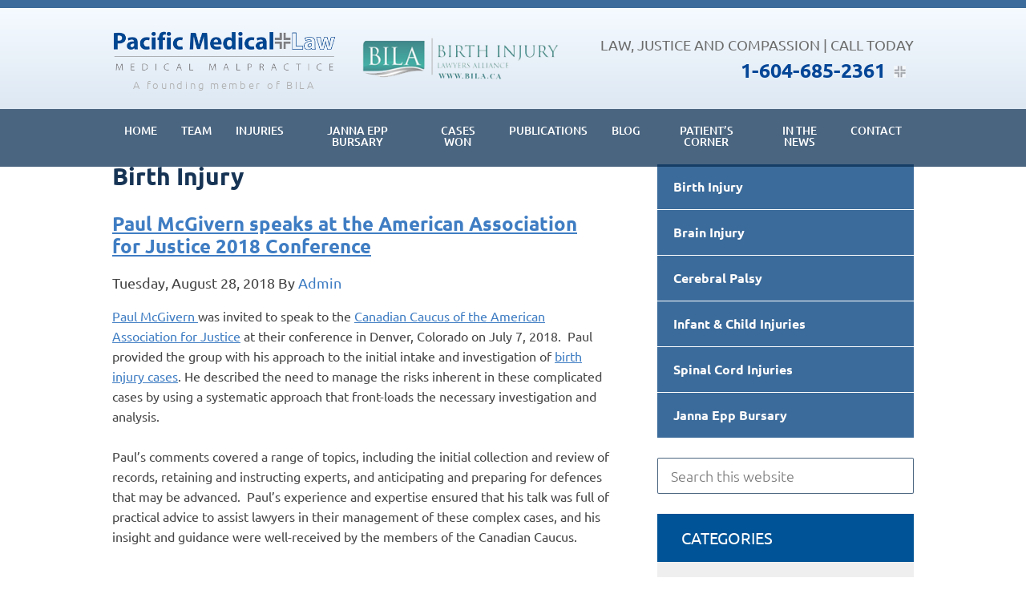

--- FILE ---
content_type: text/html; charset=UTF-8
request_url: https://www.pacificmedicallaw.ca/blog/tag/birth-injury/
body_size: 27829
content:
<!DOCTYPE html><html lang="en-US" prefix="og: https://ogp.me/ns#"><head ><meta charset="UTF-8" /> <script type="text/javascript">/*  */
var gform;gform||(document.addEventListener("gform_main_scripts_loaded",function(){gform.scriptsLoaded=!0}),document.addEventListener("gform/theme/scripts_loaded",function(){gform.themeScriptsLoaded=!0}),window.addEventListener("DOMContentLoaded",function(){gform.domLoaded=!0}),gform={domLoaded:!1,scriptsLoaded:!1,themeScriptsLoaded:!1,isFormEditor:()=>"function"==typeof InitializeEditor,callIfLoaded:function(o){return!(!gform.domLoaded||!gform.scriptsLoaded||!gform.themeScriptsLoaded&&!gform.isFormEditor()||(gform.isFormEditor()&&console.warn("The use of gform.initializeOnLoaded() is deprecated in the form editor context and will be removed in Gravity Forms 3.1."),o(),0))},initializeOnLoaded:function(o){gform.callIfLoaded(o)||(document.addEventListener("gform_main_scripts_loaded",()=>{gform.scriptsLoaded=!0,gform.callIfLoaded(o)}),document.addEventListener("gform/theme/scripts_loaded",()=>{gform.themeScriptsLoaded=!0,gform.callIfLoaded(o)}),window.addEventListener("DOMContentLoaded",()=>{gform.domLoaded=!0,gform.callIfLoaded(o)}))},hooks:{action:{},filter:{}},addAction:function(o,r,e,t){gform.addHook("action",o,r,e,t)},addFilter:function(o,r,e,t){gform.addHook("filter",o,r,e,t)},doAction:function(o){gform.doHook("action",o,arguments)},applyFilters:function(o){return gform.doHook("filter",o,arguments)},removeAction:function(o,r){gform.removeHook("action",o,r)},removeFilter:function(o,r,e){gform.removeHook("filter",o,r,e)},addHook:function(o,r,e,t,n){null==gform.hooks[o][r]&&(gform.hooks[o][r]=[]);var d=gform.hooks[o][r];null==n&&(n=r+"_"+d.length),gform.hooks[o][r].push({tag:n,callable:e,priority:t=null==t?10:t})},doHook:function(r,o,e){var t;if(e=Array.prototype.slice.call(e,1),null!=gform.hooks[r][o]&&((o=gform.hooks[r][o]).sort(function(o,r){return o.priority-r.priority}),o.forEach(function(o){"function"!=typeof(t=o.callable)&&(t=window[t]),"action"==r?t.apply(null,e):e[0]=t.apply(null,e)})),"filter"==r)return e[0]},removeHook:function(o,r,t,n){var e;null!=gform.hooks[o][r]&&(e=(e=gform.hooks[o][r]).filter(function(o,r,e){return!!(null!=n&&n!=o.tag||null!=t&&t!=o.priority)}),gform.hooks[o][r]=e)}});
/*  */</script> <meta name="viewport" content="width=device-width, initial-scale=1" /><title>Birth Injury Archives | Pacific Medical Law</title><meta name="robots" content="follow, noindex"/><meta property="og:locale" content="en_US" /><meta property="og:type" content="article" /><meta property="og:title" content="Birth Injury Archives | Pacific Medical Law" /><meta property="og:url" content="https://www.pacificmedicallaw.ca/blog/tag/birth-injury/" /><meta property="og:site_name" content="Pacific Medical Law" /><meta name="twitter:card" content="summary_large_image" /><meta name="twitter:title" content="Birth Injury Archives | Pacific Medical Law" /><meta name="twitter:label1" content="Posts" /><meta name="twitter:data1" content="10" /> <script type="application/ld+json" class="rank-math-schema">{"@context":"https://schema.org","@graph":[{"@type":"LegalService","@id":"https://www.pacificmedicallaw.ca/#organization","name":"Pacific Medical Law","url":"https://www.pacificmedicallaw.ca","logo":{"@type":"ImageObject","@id":"https://www.pacificmedicallaw.ca/#logo","url":"https://www.pacificmedicallaw.ca/wp-content/uploads/2018/03/Pacific-logo.png","contentUrl":"https://www.pacificmedicallaw.ca/wp-content/uploads/2018/03/Pacific-logo.png","caption":"Pacific Medical Law","inLanguage":"en-US","width":"500","height":"99"},"openingHours":["Monday,Tuesday,Wednesday,Thursday,Friday,Saturday,Sunday 09:00-17:00"],"image":{"@id":"https://www.pacificmedicallaw.ca/#logo"}},{"@type":"WebSite","@id":"https://www.pacificmedicallaw.ca/#website","url":"https://www.pacificmedicallaw.ca","name":"Pacific Medical Law","publisher":{"@id":"https://www.pacificmedicallaw.ca/#organization"},"inLanguage":"en-US"},{"@type":"BreadcrumbList","@id":"https://www.pacificmedicallaw.ca/blog/tag/birth-injury/#breadcrumb","itemListElement":[{"@type":"ListItem","position":"1","item":{"@id":"https://www.pacificmedicallaw.ca","name":"Home"}},{"@type":"ListItem","position":"2","item":{"@id":"https://www.pacificmedicallaw.ca/blog/tag/birth-injury/","name":"Birth Injury"}}]},{"@type":"CollectionPage","@id":"https://www.pacificmedicallaw.ca/blog/tag/birth-injury/#webpage","url":"https://www.pacificmedicallaw.ca/blog/tag/birth-injury/","name":"Birth Injury Archives | Pacific Medical Law","isPartOf":{"@id":"https://www.pacificmedicallaw.ca/#website"},"inLanguage":"en-US","breadcrumb":{"@id":"https://www.pacificmedicallaw.ca/blog/tag/birth-injury/#breadcrumb"}}]}</script> <link rel='dns-prefetch' href='//www.googletagmanager.com' /><link rel='dns-prefetch' href='//fonts.googleapis.com' /><link rel="alternate" type="application/rss+xml" title="Pacific Medical Law &raquo; Feed" href="https://www.pacificmedicallaw.ca/feed/" /><link rel="alternate" type="application/rss+xml" title="Pacific Medical Law &raquo; Comments Feed" href="https://www.pacificmedicallaw.ca/comments/feed/" /><link rel="alternate" type="application/rss+xml" title="Pacific Medical Law &raquo; Birth Injury Tag Feed" href="https://www.pacificmedicallaw.ca/blog/tag/birth-injury/feed/" /><style id='wp-img-auto-sizes-contain-inline-css' type='text/css'>img:is([sizes=auto i],[sizes^="auto," i]){contain-intrinsic-size:3000px 1500px}</style><link data-optimized="1" rel='stylesheet' id='altitude-pro-css' href='https://www.pacificmedicallaw.ca/wp-content/litespeed/css/585027b516679bb1df5bba897c9dbf27.css?ver=a8f27' type='text/css' media='all' /><link data-optimized="1" rel='stylesheet' id='wp-block-library-css' href='https://www.pacificmedicallaw.ca/wp-content/litespeed/css/2da0f788de6b5fdc614ce2a1eee02950.css?ver=88cd2' type='text/css' media='all' /><style id='global-styles-inline-css' type='text/css'>:root{--wp--preset--aspect-ratio--square:1;--wp--preset--aspect-ratio--4-3:4/3;--wp--preset--aspect-ratio--3-4:3/4;--wp--preset--aspect-ratio--3-2:3/2;--wp--preset--aspect-ratio--2-3:2/3;--wp--preset--aspect-ratio--16-9:16/9;--wp--preset--aspect-ratio--9-16:9/16;--wp--preset--color--black:#000000;--wp--preset--color--cyan-bluish-gray:#abb8c3;--wp--preset--color--white:#ffffff;--wp--preset--color--pale-pink:#f78da7;--wp--preset--color--vivid-red:#cf2e2e;--wp--preset--color--luminous-vivid-orange:#ff6900;--wp--preset--color--luminous-vivid-amber:#fcb900;--wp--preset--color--light-green-cyan:#7bdcb5;--wp--preset--color--vivid-green-cyan:#00d084;--wp--preset--color--pale-cyan-blue:#8ed1fc;--wp--preset--color--vivid-cyan-blue:#0693e3;--wp--preset--color--vivid-purple:#9b51e0;--wp--preset--gradient--vivid-cyan-blue-to-vivid-purple:linear-gradient(135deg,rgb(6,147,227) 0%,rgb(155,81,224) 100%);--wp--preset--gradient--light-green-cyan-to-vivid-green-cyan:linear-gradient(135deg,rgb(122,220,180) 0%,rgb(0,208,130) 100%);--wp--preset--gradient--luminous-vivid-amber-to-luminous-vivid-orange:linear-gradient(135deg,rgb(252,185,0) 0%,rgb(255,105,0) 100%);--wp--preset--gradient--luminous-vivid-orange-to-vivid-red:linear-gradient(135deg,rgb(255,105,0) 0%,rgb(207,46,46) 100%);--wp--preset--gradient--very-light-gray-to-cyan-bluish-gray:linear-gradient(135deg,rgb(238,238,238) 0%,rgb(169,184,195) 100%);--wp--preset--gradient--cool-to-warm-spectrum:linear-gradient(135deg,rgb(74,234,220) 0%,rgb(151,120,209) 20%,rgb(207,42,186) 40%,rgb(238,44,130) 60%,rgb(251,105,98) 80%,rgb(254,248,76) 100%);--wp--preset--gradient--blush-light-purple:linear-gradient(135deg,rgb(255,206,236) 0%,rgb(152,150,240) 100%);--wp--preset--gradient--blush-bordeaux:linear-gradient(135deg,rgb(254,205,165) 0%,rgb(254,45,45) 50%,rgb(107,0,62) 100%);--wp--preset--gradient--luminous-dusk:linear-gradient(135deg,rgb(255,203,112) 0%,rgb(199,81,192) 50%,rgb(65,88,208) 100%);--wp--preset--gradient--pale-ocean:linear-gradient(135deg,rgb(255,245,203) 0%,rgb(182,227,212) 50%,rgb(51,167,181) 100%);--wp--preset--gradient--electric-grass:linear-gradient(135deg,rgb(202,248,128) 0%,rgb(113,206,126) 100%);--wp--preset--gradient--midnight:linear-gradient(135deg,rgb(2,3,129) 0%,rgb(40,116,252) 100%);--wp--preset--font-size--small:13px;--wp--preset--font-size--medium:20px;--wp--preset--font-size--large:36px;--wp--preset--font-size--x-large:42px;--wp--preset--spacing--20:0.44rem;--wp--preset--spacing--30:0.67rem;--wp--preset--spacing--40:1rem;--wp--preset--spacing--50:1.5rem;--wp--preset--spacing--60:2.25rem;--wp--preset--spacing--70:3.38rem;--wp--preset--spacing--80:5.06rem;--wp--preset--shadow--natural:6px 6px 9px rgba(0, 0, 0, 0.2);--wp--preset--shadow--deep:12px 12px 50px rgba(0, 0, 0, 0.4);--wp--preset--shadow--sharp:6px 6px 0px rgba(0, 0, 0, 0.2);--wp--preset--shadow--outlined:6px 6px 0px -3px rgb(255, 255, 255), 6px 6px rgb(0, 0, 0);--wp--preset--shadow--crisp:6px 6px 0px rgb(0, 0, 0)}:where(.is-layout-flex){gap:.5em}:where(.is-layout-grid){gap:.5em}body .is-layout-flex{display:flex}.is-layout-flex{flex-wrap:wrap;align-items:center}.is-layout-flex>:is(*,div){margin:0}body .is-layout-grid{display:grid}.is-layout-grid>:is(*,div){margin:0}:where(.wp-block-columns.is-layout-flex){gap:2em}:where(.wp-block-columns.is-layout-grid){gap:2em}:where(.wp-block-post-template.is-layout-flex){gap:1.25em}:where(.wp-block-post-template.is-layout-grid){gap:1.25em}.has-black-color{color:var(--wp--preset--color--black)!important}.has-cyan-bluish-gray-color{color:var(--wp--preset--color--cyan-bluish-gray)!important}.has-white-color{color:var(--wp--preset--color--white)!important}.has-pale-pink-color{color:var(--wp--preset--color--pale-pink)!important}.has-vivid-red-color{color:var(--wp--preset--color--vivid-red)!important}.has-luminous-vivid-orange-color{color:var(--wp--preset--color--luminous-vivid-orange)!important}.has-luminous-vivid-amber-color{color:var(--wp--preset--color--luminous-vivid-amber)!important}.has-light-green-cyan-color{color:var(--wp--preset--color--light-green-cyan)!important}.has-vivid-green-cyan-color{color:var(--wp--preset--color--vivid-green-cyan)!important}.has-pale-cyan-blue-color{color:var(--wp--preset--color--pale-cyan-blue)!important}.has-vivid-cyan-blue-color{color:var(--wp--preset--color--vivid-cyan-blue)!important}.has-vivid-purple-color{color:var(--wp--preset--color--vivid-purple)!important}.has-black-background-color{background-color:var(--wp--preset--color--black)!important}.has-cyan-bluish-gray-background-color{background-color:var(--wp--preset--color--cyan-bluish-gray)!important}.has-white-background-color{background-color:var(--wp--preset--color--white)!important}.has-pale-pink-background-color{background-color:var(--wp--preset--color--pale-pink)!important}.has-vivid-red-background-color{background-color:var(--wp--preset--color--vivid-red)!important}.has-luminous-vivid-orange-background-color{background-color:var(--wp--preset--color--luminous-vivid-orange)!important}.has-luminous-vivid-amber-background-color{background-color:var(--wp--preset--color--luminous-vivid-amber)!important}.has-light-green-cyan-background-color{background-color:var(--wp--preset--color--light-green-cyan)!important}.has-vivid-green-cyan-background-color{background-color:var(--wp--preset--color--vivid-green-cyan)!important}.has-pale-cyan-blue-background-color{background-color:var(--wp--preset--color--pale-cyan-blue)!important}.has-vivid-cyan-blue-background-color{background-color:var(--wp--preset--color--vivid-cyan-blue)!important}.has-vivid-purple-background-color{background-color:var(--wp--preset--color--vivid-purple)!important}.has-black-border-color{border-color:var(--wp--preset--color--black)!important}.has-cyan-bluish-gray-border-color{border-color:var(--wp--preset--color--cyan-bluish-gray)!important}.has-white-border-color{border-color:var(--wp--preset--color--white)!important}.has-pale-pink-border-color{border-color:var(--wp--preset--color--pale-pink)!important}.has-vivid-red-border-color{border-color:var(--wp--preset--color--vivid-red)!important}.has-luminous-vivid-orange-border-color{border-color:var(--wp--preset--color--luminous-vivid-orange)!important}.has-luminous-vivid-amber-border-color{border-color:var(--wp--preset--color--luminous-vivid-amber)!important}.has-light-green-cyan-border-color{border-color:var(--wp--preset--color--light-green-cyan)!important}.has-vivid-green-cyan-border-color{border-color:var(--wp--preset--color--vivid-green-cyan)!important}.has-pale-cyan-blue-border-color{border-color:var(--wp--preset--color--pale-cyan-blue)!important}.has-vivid-cyan-blue-border-color{border-color:var(--wp--preset--color--vivid-cyan-blue)!important}.has-vivid-purple-border-color{border-color:var(--wp--preset--color--vivid-purple)!important}.has-vivid-cyan-blue-to-vivid-purple-gradient-background{background:var(--wp--preset--gradient--vivid-cyan-blue-to-vivid-purple)!important}.has-light-green-cyan-to-vivid-green-cyan-gradient-background{background:var(--wp--preset--gradient--light-green-cyan-to-vivid-green-cyan)!important}.has-luminous-vivid-amber-to-luminous-vivid-orange-gradient-background{background:var(--wp--preset--gradient--luminous-vivid-amber-to-luminous-vivid-orange)!important}.has-luminous-vivid-orange-to-vivid-red-gradient-background{background:var(--wp--preset--gradient--luminous-vivid-orange-to-vivid-red)!important}.has-very-light-gray-to-cyan-bluish-gray-gradient-background{background:var(--wp--preset--gradient--very-light-gray-to-cyan-bluish-gray)!important}.has-cool-to-warm-spectrum-gradient-background{background:var(--wp--preset--gradient--cool-to-warm-spectrum)!important}.has-blush-light-purple-gradient-background{background:var(--wp--preset--gradient--blush-light-purple)!important}.has-blush-bordeaux-gradient-background{background:var(--wp--preset--gradient--blush-bordeaux)!important}.has-luminous-dusk-gradient-background{background:var(--wp--preset--gradient--luminous-dusk)!important}.has-pale-ocean-gradient-background{background:var(--wp--preset--gradient--pale-ocean)!important}.has-electric-grass-gradient-background{background:var(--wp--preset--gradient--electric-grass)!important}.has-midnight-gradient-background{background:var(--wp--preset--gradient--midnight)!important}.has-small-font-size{font-size:var(--wp--preset--font-size--small)!important}.has-medium-font-size{font-size:var(--wp--preset--font-size--medium)!important}.has-large-font-size{font-size:var(--wp--preset--font-size--large)!important}.has-x-large-font-size{font-size:var(--wp--preset--font-size--x-large)!important}</style><style id='classic-theme-styles-inline-css' type='text/css'>/*! This file is auto-generated */
.wp-block-button__link{color:#fff;background-color:#32373c;border-radius:9999px;box-shadow:none;text-decoration:none;padding:calc(.667em + 2px) calc(1.333em + 2px);font-size:1.125em}.wp-block-file__button{background:#32373c;color:#fff;text-decoration:none}</style><link data-optimized="1" rel='stylesheet' id='search-filter-plugin-styles-css' href='https://www.pacificmedicallaw.ca/wp-content/litespeed/css/506ddbd1bfd23da310200f26d734fca7.css?ver=ba870' type='text/css' media='all' /><link data-optimized="1" rel='stylesheet' id='dashicons-css' href='https://www.pacificmedicallaw.ca/wp-content/litespeed/css/87b7637498adedec6d08af0d60e6f3c0.css?ver=46136' type='text/css' media='all' /><link data-optimized="1" rel='stylesheet' id='altitude-google-fonts-css' href='https://www.pacificmedicallaw.ca/wp-content/litespeed/css/8fccccb2653fe393a650c78f4f96432c.css?ver=6432c' type='text/css' media='all' /><link data-optimized="1" rel='stylesheet' id='altitude-roboto-google-fonts-css' href='https://www.pacificmedicallaw.ca/wp-content/litespeed/css/7f1f4d5a914394a30a2324d5faa3cedc.css?ver=3cedc' type='text/css' media='all' /><link data-optimized="1" rel='stylesheet' id='fontawesome-css' href='https://www.pacificmedicallaw.ca/wp-content/litespeed/css/d251db4593142be7c176da846722f019.css?ver=b6ae8' type='text/css' media='all' /><link data-optimized="1" rel='stylesheet' id='altitude-Sacramento-google-fonts-css' href='https://www.pacificmedicallaw.ca/wp-content/litespeed/css/a292881b761234afc19ebb415b1883bf.css?ver=883bf' type='text/css' media='all' /><link data-optimized="1" rel='stylesheet' id='font-awesome-5-css' href='https://www.pacificmedicallaw.ca/wp-content/litespeed/css/8a76031d656f8d73a135024f7a5de4a5.css?ver=885a6' type='text/css' media='all' /><link data-optimized="1" rel='stylesheet' id='font-awesome-css' href='https://www.pacificmedicallaw.ca/wp-content/litespeed/css/8532c16ac0a48410539cfb3dd6b00397.css?ver=62f38' type='text/css' media='all' /><link data-optimized="1" rel='stylesheet' id='heateor_sss_frontend_css-css' href='https://www.pacificmedicallaw.ca/wp-content/litespeed/css/23e2f5d750e805b984f2dc57eaff9207.css?ver=1cb4e' type='text/css' media='all' /><style id='heateor_sss_frontend_css-inline-css' type='text/css'>.heateor_sss_button_instagram span.heateor_sss_svg,a.heateor_sss_instagram span.heateor_sss_svg{background:radial-gradient(circle at 30% 107%,#fdf497 0,#fdf497 5%,#fd5949 45%,#d6249f 60%,#285aeb 90%)}.heateor_sss_horizontal_sharing .heateor_sss_svg,.heateor_sss_standard_follow_icons_container .heateor_sss_svg{color:#fff;border-width:0;border-style:solid;border-color:#fff0}.heateor_sss_horizontal_sharing .heateorSssTCBackground{color:#666}.heateor_sss_horizontal_sharing span.heateor_sss_svg:hover,.heateor_sss_standard_follow_icons_container span.heateor_sss_svg:hover{border-color:#fff0}.heateor_sss_vertical_sharing span.heateor_sss_svg,.heateor_sss_floating_follow_icons_container span.heateor_sss_svg{color:#fff;border-width:0;border-style:solid;border-color:#fff0}.heateor_sss_vertical_sharing .heateorSssTCBackground{color:#666}.heateor_sss_vertical_sharing span.heateor_sss_svg:hover,.heateor_sss_floating_follow_icons_container span.heateor_sss_svg:hover{border-color:#fff0}@media screen and (max-width:783px){.heateor_sss_vertical_sharing{display:none!important}}</style><style id='wp-block-button-inline-css' type='text/css'>.wp-block-button__link{align-content:center;box-sizing:border-box;cursor:pointer;display:inline-block;height:100%;text-align:center;word-break:break-word}.wp-block-button__link.aligncenter{text-align:center}.wp-block-button__link.alignright{text-align:right}:where(.wp-block-button__link){border-radius:9999px;box-shadow:none;padding:calc(.667em + 2px) calc(1.333em + 2px);text-decoration:none}.wp-block-button[style*=text-decoration] .wp-block-button__link{text-decoration:inherit}.wp-block-buttons>.wp-block-button.has-custom-width{max-width:none}.wp-block-buttons>.wp-block-button.has-custom-width .wp-block-button__link{width:100%}.wp-block-buttons>.wp-block-button.has-custom-font-size .wp-block-button__link{font-size:inherit}.wp-block-buttons>.wp-block-button.wp-block-button__width-25{width:calc(25% - var(--wp--style--block-gap, .5em)*.75)}.wp-block-buttons>.wp-block-button.wp-block-button__width-50{width:calc(50% - var(--wp--style--block-gap, .5em)*.5)}.wp-block-buttons>.wp-block-button.wp-block-button__width-75{width:calc(75% - var(--wp--style--block-gap, .5em)*.25)}.wp-block-buttons>.wp-block-button.wp-block-button__width-100{flex-basis:100%;width:100%}.wp-block-buttons.is-vertical>.wp-block-button.wp-block-button__width-25{width:25%}.wp-block-buttons.is-vertical>.wp-block-button.wp-block-button__width-50{width:50%}.wp-block-buttons.is-vertical>.wp-block-button.wp-block-button__width-75{width:75%}.wp-block-button.is-style-squared,.wp-block-button__link.wp-block-button.is-style-squared{border-radius:0}.wp-block-button.no-border-radius,.wp-block-button__link.no-border-radius{border-radius:0!important}:root :where(.wp-block-button .wp-block-button__link.is-style-outline),:root :where(.wp-block-button.is-style-outline>.wp-block-button__link){border:2px solid;padding:.667em 1.333em}:root :where(.wp-block-button .wp-block-button__link.is-style-outline:not(.has-text-color)),:root :where(.wp-block-button.is-style-outline>.wp-block-button__link:not(.has-text-color)){color:currentColor}:root :where(.wp-block-button .wp-block-button__link.is-style-outline:not(.has-background)),:root :where(.wp-block-button.is-style-outline>.wp-block-button__link:not(.has-background)){background-color:initial;background-image:none}</style><style id='wp-block-search-inline-css' type='text/css'>.wp-block-search__button{margin-left:10px;word-break:normal}.wp-block-search__button.has-icon{line-height:0}.wp-block-search__button svg{height:1.25em;min-height:24px;min-width:24px;width:1.25em;fill:currentColor;vertical-align:text-bottom}:where(.wp-block-search__button){border:1px solid #ccc;padding:6px 10px}.wp-block-search__inside-wrapper{display:flex;flex:auto;flex-wrap:nowrap;max-width:100%}.wp-block-search__label{width:100%}.wp-block-search.wp-block-search__button-only .wp-block-search__button{box-sizing:border-box;display:flex;flex-shrink:0;justify-content:center;margin-left:0;max-width:100%}.wp-block-search.wp-block-search__button-only .wp-block-search__inside-wrapper{min-width:0!important;transition-property:width}.wp-block-search.wp-block-search__button-only .wp-block-search__input{flex-basis:100%;transition-duration:.3s}.wp-block-search.wp-block-search__button-only.wp-block-search__searchfield-hidden,.wp-block-search.wp-block-search__button-only.wp-block-search__searchfield-hidden .wp-block-search__inside-wrapper{overflow:hidden}.wp-block-search.wp-block-search__button-only.wp-block-search__searchfield-hidden .wp-block-search__input{border-left-width:0!important;border-right-width:0!important;flex-basis:0%;flex-grow:0;margin:0;min-width:0!important;padding-left:0!important;padding-right:0!important;width:0!important}:where(.wp-block-search__input){appearance:none;border:1px solid #949494;flex-grow:1;font-family:inherit;font-size:inherit;font-style:inherit;font-weight:inherit;letter-spacing:inherit;line-height:inherit;margin-left:0;margin-right:0;min-width:3rem;padding:8px;text-decoration:unset!important;text-transform:inherit}:where(.wp-block-search__button-inside .wp-block-search__inside-wrapper){background-color:#fff;border:1px solid #949494;box-sizing:border-box;padding:4px}:where(.wp-block-search__button-inside .wp-block-search__inside-wrapper) .wp-block-search__input{border:none;border-radius:0;padding:0 4px}:where(.wp-block-search__button-inside .wp-block-search__inside-wrapper) .wp-block-search__input:focus{outline:none}:where(.wp-block-search__button-inside .wp-block-search__inside-wrapper) :where(.wp-block-search__button){padding:4px 8px}.wp-block-search.aligncenter .wp-block-search__inside-wrapper{margin:auto}.wp-block[data-align=right] .wp-block-search.wp-block-search__button-only .wp-block-search__inside-wrapper{float:right}</style><link data-optimized="1" rel='stylesheet' id='site-reviews-css' href='https://www.pacificmedicallaw.ca/wp-content/litespeed/css/2698c3a937656ae0896f944ba96b74a6.css?ver=c41a3' type='text/css' media='all' /><style id='site-reviews-inline-css' type='text/css'>:root{--glsr-star-empty:url(https://www.pacificmedicallaw.ca/wp-content/plugins/site-reviews/assets/images/stars/default/star-empty.svg);--glsr-star-error:url(https://www.pacificmedicallaw.ca/wp-content/plugins/site-reviews/assets/images/stars/default/star-error.svg);--glsr-star-full:url(https://www.pacificmedicallaw.ca/wp-content/plugins/site-reviews/assets/images/stars/default/star-full.svg);--glsr-star-half:url(https://www.pacificmedicallaw.ca/wp-content/plugins/site-reviews/assets/images/stars/default/star-half.svg)}</style><link data-optimized="1" rel='stylesheet' id='pp-animate-css' href='https://www.pacificmedicallaw.ca/wp-content/litespeed/css/b4fc62b7bb81202a8d6b3fe1dc6ee6a3.css?ver=b4ed3' type='text/css' media='all' />
<script type="text/javascript" src="https://www.pacificmedicallaw.ca/wp-includes/js/jquery/jquery.min.js?ver=3.7.1" id="jquery-core-js"></script> <script type="text/javascript" src="https://www.pacificmedicallaw.ca/wp-includes/js/jquery/jquery-migrate.min.js?ver=3.4.1" id="jquery-migrate-js"></script> <script type="text/javascript" id="search-filter-pro-bb-js-extra">/*  */
var SFVC_DATA = {"ajax_url":"https://www.pacificmedicallaw.ca/wp-admin/admin-ajax.php","home_url":"https://www.pacificmedicallaw.ca/"};
//# sourceURL=search-filter-pro-bb-js-extra
/*  */</script> <script type="text/javascript" src="https://www.pacificmedicallaw.ca/wp-content/plugins/search-filter-bb/assets/v2/js/frontend.js?ver=1.4.1" id="search-filter-pro-bb-js"></script> <script type="text/javascript" id="search-filter-plugin-build-js-extra">/*  */
var SF_LDATA = {"ajax_url":"https://www.pacificmedicallaw.ca/wp-admin/admin-ajax.php","home_url":"https://www.pacificmedicallaw.ca/","extensions":[]};
//# sourceURL=search-filter-plugin-build-js-extra
/*  */</script> <script type="text/javascript" src="https://www.pacificmedicallaw.ca/wp-content/plugins/search-filter-pro/public/assets/js/search-filter-build.min.js?ver=2.5.14" id="search-filter-plugin-build-js"></script> <script type="text/javascript" src="https://www.pacificmedicallaw.ca/wp-content/plugins/search-filter-pro/public/assets/js/chosen.jquery.min.js?ver=2.5.14" id="search-filter-plugin-chosen-js"></script> <script type="text/javascript" src="https://www.pacificmedicallaw.ca/wp-content/themes/altitude-pro/js/global.js?ver=1.0.0" id="altitude-global-js"></script> <script type="text/javascript" src="https://www.pacificmedicallaw.ca/wp-content/themes/altitude-pro/js/handy-collapse.iife.js?ver=1.0.0" id="accordion-js-js"></script> 
 <script type="text/javascript" src="https://www.googletagmanager.com/gtag/js?id=GT-NB3V22M" id="google_gtagjs-js" async></script> <script type="text/javascript" id="google_gtagjs-js-after">/*  */
window.dataLayer = window.dataLayer || [];function gtag(){dataLayer.push(arguments);}
gtag("set","linker",{"domains":["www.pacificmedicallaw.ca"]});
gtag("js", new Date());
gtag("set", "developer_id.dZTNiMT", true);
gtag("config", "GT-NB3V22M");
//# sourceURL=google_gtagjs-js-after
/*  */</script> <link rel="https://api.w.org/" href="https://www.pacificmedicallaw.ca/wp-json/" /><link rel="alternate" title="JSON" type="application/json" href="https://www.pacificmedicallaw.ca/wp-json/wp/v2/tags/160" /><link rel="EditURI" type="application/rsd+xml" title="RSD" href="https://www.pacificmedicallaw.ca/xmlrpc.php?rsd" /><meta name="generator" content="WordPress 6.9" /> <script>var bb_powerpack = {
				version: '2.40.10',
				getAjaxUrl: function() { return atob( 'aHR0cHM6Ly93d3cucGFjaWZpY21lZGljYWxsYXcuY2Evd3AtYWRtaW4vYWRtaW4tYWpheC5waHA=' ); },
				callback: function() {},
				mapMarkerData: {},
				post_id: '536',
				search_term: '',
				current_page: 'https://www.pacificmedicallaw.ca/blog/tag/birth-injury/',
				conditionals: {
					is_front_page: false,
					is_home: false,
					is_archive: true,
					current_post_type: '',
					is_tax: false,
										current_tax: 'post_tag',
					current_term: 'birth-injury',
										is_author: false,
					current_author: false,
					is_search: false,
									}
			};</script> <meta name="generator" content="Site Kit by Google 1.168.0" /><link rel="pingback" href="https://www.pacificmedicallaw.ca/xmlrpc.php" /><style type="text/css">.site-title a{background:url(https://www.pacificmedicallaw.ca/wp-content/uploads/2018/03/Pacific-logo.png) no-repeat!important}</style><style class="wpcode-css-snippet">.postid-3447 div.fl-node-s8kyvj24ad3c .pp-photo-container .pp-photo-content .pp-photo-content-inner img {
	max-width: 400px;
}
/* Popup */
#modal-ycsaxukgnfj3 .pp-modal.layout-standard {
	top: 40px!important;
}
.application-form_wrapper .gform_title {
	display: none!important;
}
/* HTML field */
#field_3_10 {
	padding: 20px;
}
.application-form_wrapper h4 {
	text-align: center;
	padding-bottom: 25px;
}
.application-form_wrapper ul {
	padding-top: 20px;
	margin-left: 40px;
}
.application-form_wrapper li {
	list-style-type: disc;
}
.application-form_wrapper li > ul > li {
	list-style-type: circle;
}
.application-form_wrapper li > ul {
	padding-top: 0;
}
.application-form_wrapper .gform_button.button {
	color: #fff;
}
.application-form_wrapper .gform_button.button:hover {
	background-color: #000;
}
.single-post ol li,
.single-post ul li {
	list-style-type: auto;
}

@media only screen and (min-width: 1024px){
.slider-text-wrap aside {
    padding: 30px 30px !important;
}
}


.img-nomargin {
	margin:0 !important;
}

h2.heading-highlight {
    text-transform: uppercase;
    color: #222;
}

.bluegray-border {
    position: relative;
    background-color: #efefef;
    padding: 40px 20px 30px 30px;
		margin-top: 60px;
}
.bluegray-border::before {
    content: '';
    position: absolute;
    background-image: url(https://pacmedlaw.staging.wpengine.com/wp-content/uploads/2020/10/highlight2.png);
    background-position: 100% 123%;
    right: 0;
    top: 0;
    width: 150px;
    height: 150px;
    background-repeat: no-repeat;
}
.bluegray-border::after {
    content: '';
    position: absolute;
    top: 0;
    border: 3px solid #737477;
    height: 2px;
    width: 87%;
		left:0;
}

#adv, #research, #funding, #therapy {
    position: absolute;
    top: -200px;
}

.table-of-contents {
    background-color: #efefef;
    padding: 20px 40px;
    margin-top: 20px;
}

.toc-item {
    padding-bottom: 18px;
}

.toc-item a {
    font-size: 20px;
    text-decoration: none;
}

.page-id-1042 h1.entry-title {
    padding-top: 20px;
}

.banner-img {
    margin: 0;
}
.postid-1384 blockquote::before {
	display: none;
}

/* Reviews */
.glsr-default form.glsr-form input.glsr-input, .glsr-default form.glsr-form select.glsr-select, .glsr-default form.glsr-form textarea.glsr-textarea,
.glsr-default form.glsr-form label.glsr-label {
	font-size: 16px;
}
.submit-review {
margin-top: 50px;
	border-top: 1px dashed #014a85;
	padding-top: 20px
}
.page-id-1392 h5 {
	font-size: 16px;
}
/* Blog posts */
.page-id-1307 .entry-header,
.page-id-1307 .sidebar {
	display: none;
	width:0;
}
.page-id-1307 .content {
	width: 100%;
}
body .uabb-blogs-pagination li:hover a.page-numbers,
body .fl-col-content .uabb-blogs-pagination li span.page-numbers.current {
	background: rgba(8,44,82,0.73);
	color: #fff;
}
.blog-header {
padding: 18px 20px;
   background:rgba(8,44,82,0.73);
    margin-bottom: 0;
	border-top-left-radius: 3px;
	border-top-right-radius: 3px;
}
.blog-header h2 {
	    font-size: 20px;
    color: #fff;
	    text-transform: uppercase;
}
.blog-header .fl-heading-text:before {
font-family: 'Font Awesome 5 Free';
font-weight: 400;
	padding-right: 10px;
}
.blog-header.publications .fl-heading-text:before {
content: "\f1c1";
}
.blog-header.posted-under .fl-heading-text:before {
content: "\f15c";
}
.blog-header.archives .fl-heading-text:before {
content: "\f07c";
}
.blog-header.recent-posts .fl-heading-text:before {
content: "\f1ea";
}
.blog-header.categories .fl-heading-text:before {
content: "\f02e";
}

.blog-widget {
	background: #efefef;
	padding: 20px;
	margin-bottom: 20px;
}
.blog-widget h2 {
	display: none;
}
.blog-widget hr {
	margin: 15px 0;
	border-top: 01px solid rgba(8,44,82,0.1);
}
.search-form-input {
	border-color: rgba(8,44,82,0.73);
	border-radius: 2px;
}
.search-form-input:active,
.search-form-input:focus {
	border-color: rgba(8,44,82,1);
}

/* Blog overview */
body .pp-content-post .pp-content-grid-inner .pp-more-link-button,
.uabb-read-more-text.uabb-blog-post-section a {
	padding: 6px 10px;
	padding-left:0;
	background: transparent;
	border-radius: 4px;
}
body .pp-content-post .pp-content-grid-inner .pp-more-link-button:hover,
.uabb-read-more-text.uabb-blog-post-section:hover a {
	padding: 10px;
	padding-left:10px;
	background: rgba(8,44,82,0.73);
	color: #fff!important;
}
.uabb-read-more-text.uabb-blog-post-section:hover .uabb-next-right-arrow {
	color: #fff;
}
/* Post page numbers */
.post-page-numbers {
	padding: 6px;
	background: #fff;
	color: rgba(8,44,82,0.73);
	border: 1px solid rgba(8,44,82,0.73);
}
.post-page-numbers:hover,
.post-page-numbers.current {
		background: rgba(8,44,82,0.73);
	color: #fff;
}
/* Single Post */
.page-links {
    margin-top: 50px;
}
.single-post .wp-block-quote {
	color: #ff5d15;
	font-size: 28px;
	font-weight: 300;
	text-align: center;
	margin-left:0px;
	margin-right:0px;
	margin-top:0;
	background: #efefef;
	padding: 25px 20px 5px;
/*	text-shadow: 3px 3px 5px rgba(150, 150, 150, 0.8); */
	background-color: #efefef;
background-image: url("https://www.transparenttextures.com/patterns/fancy-deboss.png");
/* This is mostly intended for prototyping; please download the pattern and re-host for production environments. Thank you! */
}
.single-post blockquote::before {
	display: none;
}
.single-post .fl-module-fl-post-content ul li,
.single-post .fl-module-fl-post-content ul li {
	list-style-type: inherit;
}
.single-post .fl-module-fl-post-content ul,
.single-post .fl-module-fl-post-content ol {
	padding-left:40px;
}
.pp-content-grid-post-excerpt {
    margin-bottom: 25px;
    font-size: 16.3px;
    line-height: 1.55; 
}
.publications p.pp-content-grid-title.pp-post-title {
	color: #3f7dc3;
}
.publications:hover p.pp-content-grid-title.pp-post-title {
	color: #000;
}
.fl-node-ocpyjbld5inv .pp-content-post:first-child {
	padding-top: 20px;
}
.fl-module.fl-module-pp-content-grid.fl-node-ocpyjbld5inv.recent-publications .pp-posts-wrapper .pp-content-posts .pp-content-post-grid,
.fl-node-ocpyjbld5inv .pp-content-post:last-child {
	padding-bottom: 20px!important;
}

@media only screen and (max-width: 768px){ 
	body .gform_wrapper .gfield_required {
		display: block;
	}
	.ginput_container {
		margin-right: 5px;
		margin-left: 5px;
	}
}
.postid-2590 ol li.no-list::marker {
	display: none;
	opacity: 0;
	font-size: 0
}
.postid-2590 ol li {
	margin-bottom: 20px;
}
.page-id-1392 .wp-block-heading,
.page-id-1392 .glsr-form-wrap,
.page-id-1392 .submit-review {
	display: none;
}
.footer-logo-wrap {
	width: 100%;
}
.footer-logo-wrap section {
	width: 48%;
	display: inline-block;
}
.footer-logo-wrap section#media_image-2 {
	width: 38%;
}
.footer-logo-wrap section#text-13 {
	width: 58%;
}
.footer-logo-wrap section p {
	width: 100%;
}
/*Our team arrow icon*/
.profile-detail-wrap aside a:after{
	font-family: "Font Awesome 5 Free";
}


/*Image award align*/
.awards-logo-container img{
	margin: 10px;
	text-align: right;
}

.awards-logo-container {
    display: flex;
    max-width: 500px;
    flex-wrap: wrap;
	justify-content: center;
	gap: 10px;
}
.awards-logo-container img:nth-child(even){
	width: 220px;
	object-fit: contain;
}
.awards-logo-container img:nth-child(odd){
	width: 200px;
	object-fit: contain;
}

/*Sidebar primary 2*/
.sidebar-primary-2{
	margin-top: 0 !important;
	}
.sidebar-primary-2 ul li{
list-style: none;	
}

.sidebar-primary-2 .widget ul{
	margin-left: 0;
}
/*In teams page, move logo to the bottom*/
#move-logo-bottom.fl-row-custom-height .fl-row-full-width.fl-row-content{
     align-self: end;
}
.margin-bottom-0 p{
  margin-bottom: 0;
}
.margin-bottom-0 h2{
	margin-bottom: 0;
}


.image-flex-container img{
max-width: 105px;
object-fit: contain;
}
.image-flex-container img.image-2{
  width: 95px;
}

.image-flex-container {
margin-top: 20px;
	margin-bottom: 10px;
    display: flex;
    flex-wrap: wrap;
	align-items: flex-start;
    gap: 5px; 
}
@media only screen and (max-width: 1023px){
	.image-flex-container{
		justify-content: center;
	}
	.align-m-left{
		justify-content: start;
	}
}
/*social icons in post in mobile*/
@media only screen and (max-width: 767px){
  .social-icons-list .uabb-social-share-vertical{
  display: flex;
  gap: 20px;
 }
}
/*Single post template*/
.single-post-space-top{
padding-top: 180px;	
}
@media only screen and (max-width: 1023px){
.single-post-space-top{
padding-top: 0;	
 }
   .single-post-space-top .fl-row-content-wrap{
  padding-top: 0;	
 }
}

div.fl-node-s8kyvj24ad3c .pp-photo-container .pp-photo-content .pp-photo-content-inner img{
  width: 430px !important;
}</style> <script type="text/javascript">/*  */

			( function( w, d, s, l, i ) {
				w[l] = w[l] || [];
				w[l].push( {'gtm.start': new Date().getTime(), event: 'gtm.js'} );
				var f = d.getElementsByTagName( s )[0],
					j = d.createElement( s ), dl = l != 'dataLayer' ? '&l=' + l : '';
				j.async = true;
				j.src = 'https://www.googletagmanager.com/gtm.js?id=' + i + dl;
				f.parentNode.insertBefore( j, f );
			} )( window, document, 'script', 'dataLayer', 'GTM-NX8Q5MK' );
			
/*  */</script> <link rel="icon" href="https://www.pacificmedicallaw.ca/wp-content/uploads/2018/04/cropped-PacMed_Favicon-32x32.png" sizes="32x32" /><link rel="icon" href="https://www.pacificmedicallaw.ca/wp-content/uploads/2018/04/cropped-PacMed_Favicon-192x192.png" sizes="192x192" /><link rel="apple-touch-icon" href="https://www.pacificmedicallaw.ca/wp-content/uploads/2018/04/cropped-PacMed_Favicon-180x180.png" /><meta name="msapplication-TileImage" content="https://www.pacificmedicallaw.ca/wp-content/uploads/2018/04/cropped-PacMed_Favicon-270x270.png" /><style type="text/css" id="wp-custom-css">.page-id-7 h4{font-size:20px;padding-left:20px}.details-image{margin-left:0}blockquote p{position:relative;display:inline-block}blockquote p:before{content:open-quote;font-size:30px;display:inline-block;position:absolute;left:-20px;right:auto;top:-30px}blockquote p:after{content:close-quote;font-size:30px;display:inline-block;position:absolute;left:auto;right:20px;bottom:auto}.page .bg-column .fl-content{position:relative}.page .bg-column .column-text{position:absolute;height:100%;width:100%}.page .bg-column .column-text .fl-node-content{position:absolute;width:87%;margin-bottom:40px;bottom:20px;padding:20px 15px 0;border-radius:20px;background-color:rgb(255 255 255 / .7)}.page .bg-column .column-text>p{position:absolute;width:87%;margin-bottom:40px;bottom:40px;padding:20px 15px;border-radius:20px;background-color:rgb(255 255 255 / .7)}.n2-ss-item-content p{font-family:'Ubuntu',sans-serif!important}</style><meta name="msvalidate.01" content="3EE46E0C03B2C665F60AD90522448B91" /></head><body class="archive tag tag-birth-injury tag-160 wp-theme-genesis wp-child-theme-altitude-pro fl-builder-2-9-4-2 fl-themer-1-5-2-1 fl-no-js custom-header header-image content-sidebar genesis-breadcrumbs-hidden genesis-footer-widgets-visible" itemscope itemtype="https://schema.org/WebPage"><div class="site-container"><ul class="genesis-skip-link"><li><a href="#genesis-content" class="screen-reader-shortcut"> Skip to main content</a></li><li><a href="#genesis-sidebar-primary" class="screen-reader-shortcut"> Skip to primary sidebar</a></li><li><a href="#genesis-footer-widgets" class="screen-reader-shortcut"> Skip to footer</a></li></ul><header class="site-header" itemscope itemtype="https://schema.org/WPHeader"><div class="wrap"><div class="title-area"><p class="site-title" itemprop="headline"><a href="https://www.pacificmedicallaw.ca/">Pacific Medical Law</a></p><p class="site-description" itemprop="description">A founding member of BILA</p></div><div class="widget-area header-widget-area"><section id="text-2" class="widget widget_text"><div class="widget-wrap"><div class="textwidget"><div class="header-right-wrap"><div class="bila-wrap"><a href="https://www.bila.ca/"><img decoding="async" class="alignnone" src="https://www.pacificmedicallaw.ca/wp-content/uploads/2018/03/BILA-Logo.png" alt="" width="300" height="66" /></a></div><div class="contact-wrap"><p class="call-text">Law, Justice And Compassion | Call Today</p><p class="call-number"><strong><a href="tel:16046852361">1-604-685-2361</a></strong></p></div></div></div></div></section></div><nav class="nav-primary" aria-label="Main" itemscope itemtype="https://schema.org/SiteNavigationElement" id="genesis-nav-primary"><div class="wrap"><ul id="menu-header-menu" class="menu genesis-nav-menu menu-primary js-superfish"><li id="menu-item-11" class="menu-item menu-item-type-post_type menu-item-object-page menu-item-home menu-item-11"><a href="https://www.pacificmedicallaw.ca/" itemprop="url"><span itemprop="name">Home</span></a></li><li id="menu-item-12" class="menu-item menu-item-type-post_type menu-item-object-page menu-item-12"><a href="https://www.pacificmedicallaw.ca/our-team/" itemprop="url"><span itemprop="name">Team</span></a></li><li id="menu-item-124" class="menu-item menu-item-type-post_type menu-item-object-page menu-item-has-children menu-item-124"><a href="https://www.pacificmedicallaw.ca/practice-areas/" itemprop="url"><span itemprop="name">Injuries</span></a><ul class="sub-menu"><li id="menu-item-352" class="menu-item menu-item-type-post_type menu-item-object-page menu-item-352"><a href="https://www.pacificmedicallaw.ca/birth-injury/" itemprop="url"><span itemprop="name">Birth Injury</span></a></li><li id="menu-item-353" class="menu-item menu-item-type-post_type menu-item-object-page menu-item-353"><a href="https://www.pacificmedicallaw.ca/practice-areas/brain-injury/" itemprop="url"><span itemprop="name">Brain Injury</span></a></li><li id="menu-item-996" class="menu-item menu-item-type-post_type menu-item-object-page menu-item-996"><a href="https://www.pacificmedicallaw.ca/birth-injury/cerebral-palsy/" itemprop="url"><span itemprop="name">Cerebral Palsy</span></a></li><li id="menu-item-354" class="menu-item menu-item-type-post_type menu-item-object-page menu-item-354"><a href="https://www.pacificmedicallaw.ca/practice-areas/infant-child-injuries/" itemprop="url"><span itemprop="name">Infant &#038; Child Injuries</span></a></li><li id="menu-item-355" class="menu-item menu-item-type-post_type menu-item-object-page menu-item-355"><a href="https://www.pacificmedicallaw.ca/practice-areas/spinal-cord-injury/" itemprop="url"><span itemprop="name">Spinal Cord Injuries</span></a></li></ul></li><li id="menu-item-2045" class="menu-item menu-item-type-post_type menu-item-object-page menu-item-2045"><a href="https://www.pacificmedicallaw.ca/jannaeppbursary/" itemprop="url"><span itemprop="name">Janna Epp Bursary</span></a></li><li id="menu-item-14" class="menu-item menu-item-type-post_type menu-item-object-page menu-item-14"><a href="https://www.pacificmedicallaw.ca/cases-won/" itemprop="url"><span itemprop="name">Cases Won</span></a></li><li id="menu-item-1961" class="menu-item menu-item-type-post_type menu-item-object-page menu-item-1961"><a href="https://www.pacificmedicallaw.ca/articles-and-publications/" itemprop="url"><span itemprop="name">Publications</span></a></li><li id="menu-item-1834" class="menu-item menu-item-type-post_type menu-item-object-page menu-item-1834"><a href="https://www.pacificmedicallaw.ca/blog-posts/" itemprop="url"><span itemprop="name">Blog</span></a></li><li id="menu-item-2708" class="menu-item menu-item-type-custom menu-item-object-custom menu-item-2708"><a href="https://www.pacificmedicallaw.ca/patients-corner/" itemprop="url"><span itemprop="name">Patient&#8217;s Corner</span></a></li><li id="menu-item-3382" class="menu-item menu-item-type-post_type menu-item-object-page menu-item-3382"><a href="https://www.pacificmedicallaw.ca/in-the-news/" itemprop="url"><span itemprop="name">In The News</span></a></li><li id="menu-item-18" class="menu-item menu-item-type-post_type menu-item-object-page menu-item-18"><a href="https://www.pacificmedicallaw.ca/contact/" itemprop="url"><span itemprop="name">Contact</span></a></li></ul></div></nav></div></header><div class="sticky-wrap"><div class="header-sticky-menu"><section id="nav_menu-4" class="widget widget_nav_menu"><div class="widget-wrap"><div class="menu-header-menu-container"><ul id="menu-header-menu-1" class="menu"><li class="menu-item menu-item-type-post_type menu-item-object-page menu-item-home menu-item-11"><a href="https://www.pacificmedicallaw.ca/" itemprop="url">Home</a></li><li class="menu-item menu-item-type-post_type menu-item-object-page menu-item-12"><a href="https://www.pacificmedicallaw.ca/our-team/" itemprop="url">Team</a></li><li class="menu-item menu-item-type-post_type menu-item-object-page menu-item-has-children menu-item-124"><a href="https://www.pacificmedicallaw.ca/practice-areas/" itemprop="url">Injuries</a><ul class="sub-menu"><li class="menu-item menu-item-type-post_type menu-item-object-page menu-item-352"><a href="https://www.pacificmedicallaw.ca/birth-injury/" itemprop="url">Birth Injury</a></li><li class="menu-item menu-item-type-post_type menu-item-object-page menu-item-353"><a href="https://www.pacificmedicallaw.ca/practice-areas/brain-injury/" itemprop="url">Brain Injury</a></li><li class="menu-item menu-item-type-post_type menu-item-object-page menu-item-996"><a href="https://www.pacificmedicallaw.ca/birth-injury/cerebral-palsy/" itemprop="url">Cerebral Palsy</a></li><li class="menu-item menu-item-type-post_type menu-item-object-page menu-item-354"><a href="https://www.pacificmedicallaw.ca/practice-areas/infant-child-injuries/" itemprop="url">Infant &#038; Child Injuries</a></li><li class="menu-item menu-item-type-post_type menu-item-object-page menu-item-355"><a href="https://www.pacificmedicallaw.ca/practice-areas/spinal-cord-injury/" itemprop="url">Spinal Cord Injuries</a></li></ul></li><li class="menu-item menu-item-type-post_type menu-item-object-page menu-item-2045"><a href="https://www.pacificmedicallaw.ca/jannaeppbursary/" itemprop="url">Janna Epp Bursary</a></li><li class="menu-item menu-item-type-post_type menu-item-object-page menu-item-14"><a href="https://www.pacificmedicallaw.ca/cases-won/" itemprop="url">Cases Won</a></li><li class="menu-item menu-item-type-post_type menu-item-object-page menu-item-1961"><a href="https://www.pacificmedicallaw.ca/articles-and-publications/" itemprop="url">Publications</a></li><li class="menu-item menu-item-type-post_type menu-item-object-page menu-item-1834"><a href="https://www.pacificmedicallaw.ca/blog-posts/" itemprop="url">Blog</a></li><li class="menu-item menu-item-type-custom menu-item-object-custom menu-item-2708"><a href="https://www.pacificmedicallaw.ca/patients-corner/" itemprop="url">Patient&#8217;s Corner</a></li><li class="menu-item menu-item-type-post_type menu-item-object-page menu-item-3382"><a href="https://www.pacificmedicallaw.ca/in-the-news/" itemprop="url">In The News</a></li><li class="menu-item menu-item-type-post_type menu-item-object-page menu-item-18"><a href="https://www.pacificmedicallaw.ca/contact/" itemprop="url">Contact</a></li></ul></div></div></section><section id="text-9" class="widget widget_text"><div class="widget-wrap"><div class="textwidget"><div class="header-call-icon">
<a href="tel:18778489545">Call</a></div></div></div></section><section id="text-10" class="widget widget_text"><div class="widget-wrap"><div class="textwidget"><div class="header-contact-icon">
<a href="https://www.pacificmedicallaw.ca/contact/">Contact</a></div></div></div></section><section id="text-11" class="widget widget_text"><div class="widget-wrap"><div class="textwidget"><div class="header-blog-icon">
<a href="https://www.pacificmedicallaw.ca/blog/">Blog</a></div></div></div></section></div></div><div class="site-inner"><style>.sidebar{margin-top:145px}.content{margin-top:145px}#genesis-content{margin-top:145px}</style><style type="text/css">.sidebar{margin-top:145px}.content{margin-top:145px}</style><div class="content-sidebar-wrap"><main class="content" id="genesis-content"><div class="archive-description taxonomy-archive-description taxonomy-description"><h1 class="archive-title">Birth Injury</h1></div><article class="post-536 post type-post status-publish format-standard has-post-thumbnail category-firm-news category-medical-malpractice tag-birth-injury tag-pacific-medical-law entry" aria-label="Paul McGivern  speaks at the American Association for Justice 2018 Conference" itemscope itemtype="https://schema.org/CreativeWork"><header class="entry-header"><h2 class="entry-title" itemprop="headline"><a class="entry-title-link" rel="bookmark" href="https://www.pacificmedicallaw.ca/blog/paul-mcgivern-speaks-at-the-american-association-for-justice-2018-conference/">Paul McGivern  speaks at the American Association for Justice 2018 Conference</a></h2><p class="entry-meta"><time class="entry-time" itemprop="datePublished" datetime="2018-08-28T07:55:52+00:00">Tuesday, August 28, 2018</time> By <span class="entry-author" itemprop="author" itemscope itemtype="https://schema.org/Person"><a href="https://www.pacificmedicallaw.ca/author/admin/" class="entry-author-link" rel="author" itemprop="url"><span class="entry-author-name" itemprop="name">Admin</span></a></span></p></header><div class="entry-content" itemprop="text"><p><a href="https://www.pacificmedicallaw.ca/our-team/paul-t-mcgivern/">Paul McGivern </a> was invited to speak to the <a href="https://www.justice.org/membership/member-benefits/member-groups-0" target="_blank" rel="noopener">Canadian Caucus of the American Association for Justice</a> at their conference in Denver, Colorado on July 7, 2018. &nbsp;Paul provided the group with his approach to the initial intake and investigation of <a href="https://www.pacificmedicallaw.ca/birth-injury/">birth injury cases</a>. He described the need to manage the risks inherent in these complicated cases by using a systematic approach that front-loads the necessary investigation and analysis.</p><p><span style="font-weight: 400;">Paul’s comments covered a range of topics, including the initial collection and review of records, retaining and instructing experts, and anticipating and preparing for defences that may be advanced. &nbsp;Paul’s experience and expertise ensured that his talk was full of practical advice to assist lawyers in their management of these complex cases, and his insight and guidance were well-received by the members of the Canadian Caucus.</span></p><p>&nbsp;</p></div><footer class="entry-footer"><p class="entry-meta"><span class="entry-categories">Filed Under: <a href="https://www.pacificmedicallaw.ca/blog/category/firm-news/" rel="category tag">Firm News</a>, <a href="https://www.pacificmedicallaw.ca/blog/category/medical-malpractice/" rel="category tag">Medical Malpractice</a></span> <span class="entry-tags">Tagged With: <a href="https://www.pacificmedicallaw.ca/blog/tag/birth-injury/" rel="tag">Birth Injury</a>, <a href="https://www.pacificmedicallaw.ca/blog/tag/pacific-medical-law/" rel="tag">Pacific Medical Law</a></span></p></footer></article><article class="post-538 post type-post status-publish format-standard has-post-thumbnail category-firm-news tag-birth-injury tag-brain-injury tag-british-columbia tag-medical-malpractice tag-vancouver entry" aria-label="Paul McGivern  receives double recognition from Best Lawyers™ in Canada for 2019" itemscope itemtype="https://schema.org/CreativeWork"><header class="entry-header"><h2 class="entry-title" itemprop="headline"><a class="entry-title-link" rel="bookmark" href="https://www.pacificmedicallaw.ca/blog/paul-mcgivern-receives-double-recognition-from-best-lawyers-in-canada-for-2019/">Paul McGivern  receives double recognition from Best Lawyers™ in Canada for 2019</a></h2><p class="entry-meta"><time class="entry-time" itemprop="datePublished" datetime="2018-08-24T07:17:00+00:00">Friday, August 24, 2018</time> By <span class="entry-author" itemprop="author" itemscope itemtype="https://schema.org/Person"><a href="https://www.pacificmedicallaw.ca/author/admin/" class="entry-author-link" rel="author" itemprop="url"><span class="entry-author-name" itemprop="name">Admin</span></a></span></p></header><div class="entry-content" itemprop="text"><p>Congratulations to <a href="https://www.pacificmedicallaw.ca/our-team/paul-t-mcgivern/">Paul McGivern </a> for having once again been recognized by his peers for inclusion in <em>Best Lawyers</em> in Canada 2019 in the fields of <a href="https://www.pacificmedicallaw.ca/">Medical Negligence</a> and Personal Injury litigation.&nbsp; Paul was included in the inaugural Canadian issue in 2007, and has been named every year since.</p><p>Paul McGivern has also been named the <a href="https://www.bestlawyers.com/canada/british-columbia/medical-negligence" target="_blank" rel="noopener noreferrer"><em>Best Lawyers</em> 2019 Medical Negligence “Lawyer of the Year” for Vancouver</a>.&nbsp; This is the second time in four years that Paul’s accomplishments and expertise have earned him recognition as Lawyer of the Year. <em>Best Lawyers</em> is regarded by both the profession and the public as the definitive guide to legal excellence.&nbsp; It is the oldest and most highly-respected peer review guide to the legal profession worldwide.</p><p>Paul’s full <em>Best Lawyers</em> bio can be <a href="https://www.bestlawyers.com/lawyers/paul-t-mcgivern/57447" target="_blank" rel="noopener noreferrer">viewed here</a>.</p></div><footer class="entry-footer"><p class="entry-meta"><span class="entry-categories">Filed Under: <a href="https://www.pacificmedicallaw.ca/blog/category/firm-news/" rel="category tag">Firm News</a></span> <span class="entry-tags">Tagged With: <a href="https://www.pacificmedicallaw.ca/blog/tag/birth-injury/" rel="tag">Birth Injury</a>, <a href="https://www.pacificmedicallaw.ca/blog/tag/brain-injury/" rel="tag">Brain Injury</a>, <a href="https://www.pacificmedicallaw.ca/blog/tag/british-columbia/" rel="tag">British Columbia</a>, <a href="https://www.pacificmedicallaw.ca/blog/tag/medical-malpractice/" rel="tag">Medical Malpractice</a>, <a href="https://www.pacificmedicallaw.ca/blog/tag/vancouver/" rel="tag">Vancouver</a></span></p></footer></article><article class="post-530 post type-post status-publish format-standard has-post-thumbnail category-cerebral-palsy category-legal-news category-medical-malpractice category-the-verdict-law-journal-publications tag-birth-injury tag-birth-trauma tag-brain-injury tag-british-columbia tag-cerebral-palsy tag-hospital-errors tag-medical-errors tag-medical-malpractice entry" aria-label="Causation in Medical Malpractice Actions" itemscope itemtype="https://schema.org/CreativeWork"><header class="entry-header"><h2 class="entry-title" itemprop="headline"><a class="entry-title-link" rel="bookmark" href="https://www.pacificmedicallaw.ca/blog/causation-in-medical-malpractice-actions/">Causation in Medical Malpractice Actions</a></h2><p class="entry-meta"><time class="entry-time" itemprop="datePublished" datetime="2018-08-23T07:11:43+00:00">Thursday, August 23, 2018</time> By <span class="entry-author" itemprop="author" itemscope itemtype="https://schema.org/Person"><a href="https://www.pacificmedicallaw.ca/our-team/lindsay-mcgivern/" class="entry-author-link" rel="author" itemprop="url"><span class="entry-author-name" itemprop="name">Lindsay McGivern</span></a></span></p></header><div class="entry-content" itemprop="text"><p>To win a medical malpractice law suit the plaintiff must prove two things:&nbsp; that the health care providers did not meet the standard of care expected of them, and that the failure to meet the standard of care is what caused the plaintiff’s injuries.&nbsp; This second element is called “causation.”&nbsp; Causation is often the more difficult hurdle for the plaintiff to meet.&nbsp; In the following article, <a href="https://www.pacificmedicallaw.ca/our-team/lindsay-mcgivern/">Lindsay McGivern</a> provides a description of how the courts view causation in complex medical malpractice claims.</p><p>The general principles of causation in <a href="https://www.pacificmedicallaw.ca/">medical malpractice claims</a> have long been established. Medical malpractice actions are subject to the same requirements as other types of personal injury torts; the plaintiff must prove, on a balance of probabilities, that the defendant caused the injury. The generally applicable test is the “but for” test which requires the plaintiff to show that ‘“but for” the defendant&#8217;s negligent act, the injury would not have occurred.’<strong>1</strong> The difficulty in medical malpractice claims arises from the complexity of proving cause and effect in a medical context. Proof of causation almost always requires expert evidence.</p><p>Compounding the difficulty of proving causation in medical malpractice claims is the difference between medical and legal causation. In the legal context, causation need only be established on a balance of probabilities. The ‘“but for” test is to be applied in a robust common-sense fashion.<strong>2</strong> This robust and pragmatic approach to the causation analysis is applicable in cases where the defendant leads no evidence to the contrary <em>and </em>in cases involving conflicting evidence for the judge to weigh.<strong>3</strong> Legal causation does not demand scientific precision or scientific evidence of the precise contribution the defendant&#8217;s negligence made to the injury.<strong>4</strong>&nbsp;It is “essentially a practical question of fact which can best be answered by ordinary common sense”.<strong>5</strong> Although the burden of proof remains with the plaintiff, in some circumstances a common sense inference of causation may be drawn from the evidence without positive scientific proof.<strong>6</strong>&nbsp;In a medical context, causation is subject to stricter requirements. The conclusions that can be drawn from studies require a high level of precision to establish statistical significance. Cause and effect in medicine involves scientific proof. When medicine is an integral part of a legal claim, it is important to maintain a clear divide between these two understandings of causation. As was observed by Sopinka J. in<a href="https://beta.canlii.org/en/ca/scc/doc/1990/1990canlii70/1990canlii70.html?autocompleteStr=snell%20v&amp;autocompletePos=1" target="_blank" rel="noopener noreferrer"> <em>Snell v Farrell</em></a>:</p><blockquote><p>“It is not therefore essential that medical experts provide a firm opinion supporting the [p]laintiff’s theory of causation. Medical experts ordinarily determine causation in terms of certainties whereas a lesser standard is demanded by the law.”<strong>7</strong></p></blockquote><h2><strong>Causation can Support a Legal Claim</strong></h2><p>In <em><a href="https://beta.canlii.org/en/on/onca/doc/2012/2012onca896/2012onca896.html?autocompleteStr=Goodman%20v%20Viljoen&amp;autocompletePos=1" target="_blank" rel="noopener noreferrer">Goodman v Viljoen</a>&nbsp;</em><strong><em>8</em></strong>, this medical/ legal causation dynamic was central to the outcome of the case. It provides an excellent example of the different standards of proof in the medical and legal contexts. The case also illustrates how inferences of causation can support a legal claim despite a complex medical backdrop and medical uncertainty.</p><p>Mrs. Goodman was pregnant with twins when she developed a urinary infection for which she was prescribed antibiotics. The following week, Mrs. Goodman experienced a leakage of fluid and made a call to the office of her obstetrician, Dr. Viljoen. She never spoke directly with Dr. Viljoen but reported the fluid leakage to his secretary who subsequently called back to advise that this was related to her infection and that Mrs. Goodman should continue to take her antibiotics. Two days later, Mrs. Goodman went into <a href="https://www.pacificmedicallaw.ca/birth-injury/emergency-delivery/">premature labour</a>. Upon attendance at hospital, her physician confirmed that her membranes had ruptured. Her twins were born at 29 weeks gestation via caesarean section. They subsequently developed <a href="https://www.pacificmedicallaw.ca/birth-injury/cerebral-palsy/">cerebral palsy</a>.</p><p>In order to succeed in the action, the plaintiffs had to prove that the twins’ cerebral palsy was caused by the defendant’s negligence. The defendant acknowledged that if Mrs. Goodman reported a leakage of fluid, the standard of care required him to see her or send her immediately to hospital. Whether this report was made was at issue at trial but on appeal the only issue was causation. The difficulty the plaintiffs faced was in proving that, had the defendant properly treated Mrs. Goodman, the twins would not have developed cerebral palsy despite their premature birth. The prematurity itself was unrelated to the defendant’s negligence. There was no suggestion that anything the defendant should have done would have allowed Mrs. Goodman to carry the twins to&nbsp;term. Consequently, the plaintiffs needed to establish that it was the inadequate treatment, and not the prematurity, that resulted in the twins developing cerebral palsy.</p><h2><strong>PVL caused Cerebral Palsy</strong></h2><p>There was no dispute amongst the experts that the twins’ cerebral palsy was caused by diffuse <a href="https://www.pacificmedicallaw.ca/glossary/">periventricular leukomalacia</a> (PVL). PVL is a known risk of prematurity. The Ontario Court of Appeal described the process of injury in this way:</p><blockquote><p>“PVL involves the inadequate blood supply to an area of the premature baby&#8217;s brain referred to as the watershed zone. Arterial blood supplies to the brain meet in the watershed zone. In premature infants, the arterial membranes may not develop fully. The brain cells affected by PVL are unstable and vulnerable. The expert evidence suggested that the damage to the affected areas of the brain caused by PVL occurs during delivery or in the first few days following birth.&#8221;</p><p>&#8230;.</p><p>PVL is associated with the later onset of [cerebral palsy]. The descending nerve tracts to the legs and arms pass through the area of the brain adversely affected by PVL.</p><p>PVL may be caused by hypoxia, that is reduced oxygen in the blood flow circulating to the affected area of the brain, or ischemia, that is a deficiency in the blood supply to the affected area of the brain due to reduced blood pressure. Either hypoxia or ischemia results in the death of brain cells in the affected area of the brain. fte twins&#8217; PVL was likely caused by ischemia.”<strong>9</strong></p></blockquote><p>Babies born earlier than 34 weeks gestation are more susceptible to PVL than term babies and PVL is the most common cause of brain injuries in premature infants.</p><p>It was undisputed at trial that if Mrs. Goodman had seen a doctor on the day she reported the fluid leakage, she would have received two doses of antenatal corticosteroids. Antenatal corticosteroids induce the production of enzymes throughout the fetus within 24-48 hours of administration that serves as a substitute for the surge of hormones that happens in full term babies immediately before birth. This hormone surge accelerates the maturation process and assists in the transition by the fetus to life outside the womb, but it does not occur in premature babies. Administration of antenatal corticosteroids is known to have short term and long term benefits in premature babies. Since Mrs. Goodman never saw a doctor the day she reported the fluid leakage, she was not given antenatal corticosteroids until the day of the twins’ birth, so close to the time of birth that it was probably ineffective, and there was only time for a single dose. The discrete causation issue became whether “but for” the failure to receive a full dose of antenatal corticosteroids, the twins would not have developed cerebral palsy, or the severity of their cerebral palsy would have been materially reduced. The defence position was that causation could not be proven in the absence of any direct scientific proof of a cause and effect relationship between the administration of antenatal corticosteroids and a reduction in a premature baby’s risk of developing&nbsp;PVL. The defence argued that since there were no clinical studies or any other form of direct scientific evidence showing such a correlation, the plaintiffs’ claim must fail. The plaintiffs argued that causation could be established on the balance of probabilities without the kind of evidence required for the scientific standard of proof. Two experts (a neonatologist/ pediatrician and an obstetrician/maternal fetal medicine specialist) opined that had Mrs. Goodman received a full dose of antenatal corticosteroids two days before her babies were born, the twins would not have developed cerebral palsy, or, alternatively, their disabilities from cerebral palsy would have been less severe.</p><h3><strong>Correlation between Administration of Corticosteroids and Fetal Brain Development</strong></h3><p>The plaintiffs structured their case around “biological plausibility.” There was evidence showing that antenatal corticosteroids had a maturation effect on tissues in various parts of the fetus, including &nbsp;the &nbsp;lungs &nbsp;and &nbsp;intestines.&nbsp; This &nbsp;maturation &nbsp;process reduced the risk of other conditions known to cause cerebral palsy. The plaintiffs’ experts opined that one could infer that the maturation of membranes known to occur in other parts of the fetus would work in a similar way in the parts of the brain adversely affected by PVL (the arteries located in the watershed areas of the premature baby’s brain) and reduce the risk and the severity of PVL. While there were no studies showing a correlation between administration of corticosteroids and reduction in PVL, the plaintiffs’ experts pointed to other studies to support their opinion. Studies had shown that administration of antenatal corticosteroids had a positive effect on neonatal blood pressure and precipitous drops in blood pressure is a known cause of PVL. Administration of antenatal corticosteroids had a known correlation with reduction in a different type of leukomalacia than the twins had. An animal study showed a correlation between administration of corticosteroids and fetal brain development. Finally, an analytical review of 21 controlled studies reported a reduction in the risk of cerebral palsy through the administration of antenatal corticosteroids. However, this reduction was not statistically significant for scientific purposes, it did not distinguish between full term and preterm babies, and it did not differentiate between the causes of cerebral palsy. On the other hand, the review also did not consider those babies who developed cerebral palsy but suffered fewer disabilities as a result of antenatal corticosteroid administration.</p><p>The trial judge accepted the biological plausibility theory. She found:</p><blockquote><p>“On the totality of the evidence before me, it is reasonable to infer that since PVL results from the immaturity of the pre-term infant&#8217;s brain and vascular system, and [antenatal corticosteroids] have a maturational effect beyond lung function to mature these systems, that it is more likely than not that the administration of [antenatal corticosteroids] would reduce the risk of PVL. ftus, but for the defendant&#8217;s negligence, the twins would not have suffered from PVL, and consequently would not have suffered from [cerebral palsy].</p><p>Even if I am incorrect in my conclusion that the PVL (and therefore the [cerebral palsy]) would not have occurred but for the failure to receive a full course of [antenatal corticosteroids], this is not fatal to the plaintiffs&#8217; claim. I am satisfied that the evidence be- fore me establishes on a balance of probabilities that [antenatal corticosteroids] reduce the risk and severity of [cerebral palsy] in general, that is, no matter what the cause of the [cerebral palsy].”<strong>10</strong></p></blockquote><h3><strong>Causation not Proven</strong></h3><p>Despite the fact that the most applicable scientific analysis did not reach a level of statistical significance, and the fact that none of the literature specifically found a connection between the use of antenatal corticosteroids and PVL, the trial judge was able to draw logical inferences from the recognized effects of antenatal corticosteroids in humans and in animals.</p><p>The trial judge’s findings were upheld on appeal. The dissenting judge ultimately concluded that causation was not proven in this case but did not dissent on the legal question of whether the evidence had to reach a level of statistical significance before it could prove causation on a balance of probabilities:</p><blockquote><p>“Scientific evidence revealing a trend suggestive of a causal connection between fact A and fact B is not discarded at trial because it does not reach the level of scientific proof. Instead, that evidence is considered along with any other evidence that is relevant to the question of causation.”<strong>11</strong></p></blockquote><p>Where the dissenting judge differed from the majority was on the matter of quantification of the risk. The majority judgment held that it was not necessary for the court to have experimental evidence that quantified the reduction in the risk of PVL to prove causation on a balance of probabilities. The experts were able to use their clinical experience to fill in the gaps in the scientific evidence. The Ontario Court of Appeal in this case specifically recognized the complexities of proving causation in this and other medical malpractice cases where, not uncommonly, there are no specific scientific studies that are determinative of the issues before the court. The courts analyzed the evidence, which did not reach a level of scientific certainty, considered the opinions of experts able to supplement the studies with their clinical experience and used logical inferences to find proof of causation. <em>Goodman v Viljoen </em>provides a helpful and important illustration of the legal principles of causation. It highlights the differences between medical and legal proof and offers an example of how common sense can be used to infer causation in the appropriate circumstances.</p><p><em>This piece was originally posted on the Verdict. You can read the&nbsp;<a href="https://www.pacificmedicallaw.ca/wp-content/uploads/2018/08/157_Verdict_Pages33-35.pdf">read the PDF </a>&nbsp;on our <a href="https://www.pacificmedicallaw.ca/articles-and-publications/">Publications page</a>.</em></p><hr><ol><li><em>Clements </em><em>v Clements</em>, 2012 SCC 32, [2012] 2 SCR 181 at para 8 [<em>Clements</em>]</li><li><em>Clements, </em><em>supra </em>note 1 at para 9</li><li><em>Snell v Farrell</em>, 1990 CanLII 70 (SCC), [1990] 2 SCR 311 at para 33 [<em>Snell </em>]</li><li><em>Clements, </em><em>supra </em>note 1 at para 9</li><li><em>Athey v Leonati, </em>1996 CanLII 183 (SCC), (1996), 140 DLR (4th) 235 at para 16</li><li><em>Athey, supra </em>note 5 at para 16; <em>Clements, supra </em>note 1 at paras 10, 11</li><li><em>Snell, </em><em>supra </em>note 3 at para 34</li><li>2012 ONCA 896, [2012] OJ No 6332</li><li><em>Goodman, </em><em>supra </em>note 8 at paras 17, 19, 20</li><li><em>Goodman, </em><em>supra </em>note 8 at paras 51, 53</li><li><em>Goodman, </em><em>supra </em>note 8 at para 85</li></ol></div><footer class="entry-footer"><p class="entry-meta"><span class="entry-categories">Filed Under: <a href="https://www.pacificmedicallaw.ca/blog/category/cerebral-palsy/" rel="category tag">Cerebral Palsy</a>, <a href="https://www.pacificmedicallaw.ca/blog/category/legal-news/" rel="category tag">Legal News</a>, <a href="https://www.pacificmedicallaw.ca/blog/category/medical-malpractice/" rel="category tag">Medical Malpractice</a>, <a href="https://www.pacificmedicallaw.ca/blog/category/the-verdict-law-journal-publications/" rel="category tag">The Verdict - Law Journal</a></span> <span class="entry-tags">Tagged With: <a href="https://www.pacificmedicallaw.ca/blog/tag/birth-injury/" rel="tag">Birth Injury</a>, <a href="https://www.pacificmedicallaw.ca/blog/tag/birth-trauma/" rel="tag">Birth Trauma</a>, <a href="https://www.pacificmedicallaw.ca/blog/tag/brain-injury/" rel="tag">Brain Injury</a>, <a href="https://www.pacificmedicallaw.ca/blog/tag/british-columbia/" rel="tag">British Columbia</a>, <a href="https://www.pacificmedicallaw.ca/blog/tag/cerebral-palsy/" rel="tag">Cerebral Palsy</a>, <a href="https://www.pacificmedicallaw.ca/blog/tag/hospital-errors/" rel="tag">Hospital Errors</a>, <a href="https://www.pacificmedicallaw.ca/blog/tag/medical-errors/" rel="tag">Medical Errors</a>, <a href="https://www.pacificmedicallaw.ca/blog/tag/medical-malpractice/" rel="tag">Medical Malpractice</a></span></p></footer></article><article class="post-529 post type-post status-publish format-standard has-post-thumbnail category-firm-news tag-birth-injury tag-birth-trauma tag-british-columbia tag-cerebral-palsy tag-cerebral-palsy-association-of-bc tag-hospital-errors tag-living-with-a-disability tag-medical-malpractice entry" aria-label="Susanne Raab featured in the Verdict" itemscope itemtype="https://schema.org/CreativeWork"><header class="entry-header"><h2 class="entry-title" itemprop="headline"><a class="entry-title-link" rel="bookmark" href="https://www.pacificmedicallaw.ca/blog/susanne-raab-featured-in-the-verdict/">Susanne Raab featured in the Verdict</a></h2><p class="entry-meta"><time class="entry-time" itemprop="datePublished" datetime="2018-08-21T16:04:14+00:00">Tuesday, August 21, 2018</time> By <span class="entry-author" itemprop="author" itemscope itemtype="https://schema.org/Person"><a href="https://www.pacificmedicallaw.ca/author/admin/" class="entry-author-link" rel="author" itemprop="url"><span class="entry-author-name" itemprop="name">Admin</span></a></span></p></header><div class="entry-content" itemprop="text"><p>&nbsp;</p><p><a href="https://www.pacificmedicallaw.ca/our-team/susanne-k-raab/">Susanne Raab</a> serves on a number of boards and committees including the&nbsp;<a href="https://www.tlabc.org/index.cfm?pg=Board" target="_blank" rel="noopener" data-saferedirecturl="https://www.google.com/url?hl=en&amp;q=https://www.tlabc.org/index.cfm?pg%3DBoard&amp;source=gmail&amp;ust=1534951335654000&amp;usg=AFQjCNGppNd66C5_O57aHEGEJ3LIGe9F6Q">Board of Governors of the Trial Lawyers Association of British Columbia</a>,&nbsp;which is committed to improving access to&nbsp;justice for all British Columbians. As a result of her involvement with the Trial Lawyers Association of British Columbia, she has recently been featured in the <a href="https://www.tlabc.org/index.cfm?pg=TheVerdictLatestIssue" target="_blank" rel="noopener">Summer 2018 issue of the Verdict</a>. In it, she talks about how she chose medical negligence, how she stays motivated, and provides advice for other young lawyers.</p><h2><strong>How did you choose medical negligence as your practice area?</strong></h2><p>The idea of “loving your work” or “finding your true calling” is an elusive idea that I never put much stock into, until it happened me – largely as a result of a series of fortunate events in my life. I went through the first half of law school relatively disinterested in most of what I was studying. Largely to combat the general malaise that was beginning to set in, I decided to go on an exchange to the University of South Australia. During my exchange term, I took a course in medical law and ethics taught by a particularly inspirational instructor. I was hooked. When I returned to British Columbia, I immediately set out to persuade the law firm of Harper Grey Easton (as it then was) to hire me, as this firm did the majority of the defence work for physicians in British Columbia, and had an excellent reputation. I was fortunate enough to be hired and to spend the next several years of my career working alongside and learning from some of the very best medical malpractice lawyers in the country.</p><p>After having children, I decided to shift my practice from representing physicians to representing injured patients and their families. In 2011, I was given the opportunity to join <a href="https://www.pacificmedicallaw.ca/our-team/paul-t-mcgivern/">Paul McGivern </a> at Pacific Medical Law where I now practice, together with a team of talented and dedicated lawyers. This firm is unique in that it is the only firm in the province that focuses solely on plaintiff side <a href="https://www.pacificmedicallaw.ca/practice-areas/">medical negligence</a> work. Our bookshelves have more medical texts than legal ones, and we spend more time at medical conferences than legal conferences. It is a perfect fit. Being able to focus solely on medical negligence is a huge advantage, and I feel very fortunate that I am able to do so.</p><h2><strong>How do you stay motivated to do the type of work you do?</strong></h2><p>Most of my clients are infants who suffered brain injuries around the time of birth as a result of medical negligence, and are diagnosed with <a href="https://www.pacificmedicallaw.ca/birth-injury/cerebral-palsy/">cerebral palsy</a> as a result. I also spend a great deal of my time with children who have cerebral palsy and their families in my volunteer position as <a href="https://www.pacificmedicallaw.ca/blog/moving-boldly-forward-together/">President of the Board and Chair of the Advisory Committee of the Cerebral Palsy Association of BC</a>. I have sat in the living rooms of countless families of children living with cerebral palsy and heard their accounts of tireless uphill battles with no or little support from the community. As a parent of young children myself, these conversations leave me feeling both humbled and inspired by the resilience and determination of these parents who are navigating a difficult road for their child. To make a difference in the lives of these families, to <a href="https://www.pacificmedicallaw.ca/blog/making-a-difference-in-the-lives-of-people-living-with-cerebral-palsy/">provide the resources necessary</a> to keep these children safe and to give them a chance to reach their full potential, is what motivates me.</p><p>I am also motivated to do what I can to improve patient safety in our communities. Part of my practice involves providing <em>pro bono </em>legal services to parents who have lost a child around the time of birth. These parents arrive at the hospital full of anticipation and promise, and leave with empty car seats and unanswered questions. Losing a child is truly one of the most devastating tragedies that can befall anyone. I assist these families with navigating the process to obtain some real answers. Without this, they cannot move on. While these answers and apologies will not bring their child back, these parents always tell me they need to go through the process to do what they can to ensure the same tragedy does not occur to another baby. Through this process, we have been able to institute improved obstetrical training among physicians and nurses, and have helped shed light and recognition on where safety in obstetrical care can be improved. This motivates me.</p><p>It is also helpful that medical malpractice litigation is never dull. The medicine is complex and constantly evolving, counsel retained by physicians and hospitals in British Columbia are highly specialized and skilled and have virtually limitless resources to defend their clients, the stakes are high, and the statistics in terms of success are most certainly not in the plaintiff’s favour. This creates an environment which is intensely challenging and offers plenty of opportunities to go to court. There is truly never a dull moment in medical malpractice litigation.</p><h2><strong>What advice would you give a young lawyer just starting out?</strong></h2><p>I <a href="http://www.allard.ubc.ca/faculty-staff/susanne-raab" target="_blank" rel="noopener">teach the medical negligence course</a> at the law school at UBC and have been a visiting instructor at the medical school at UBC. Honestly, these students seem so much smarter and wiser than I ever was in University. In my view, the most important message to these students is that by the time they have graduated, they have demonstrated that they are smart enough to do whatever they choose. The key to a successful career as a lawyer is finding an area of law that you are truly passionate about. I would add that one should measure success by one’s own values and standards – for some it will be measured by monetary reward, for others the intrinsic satisfaction of making a difference or achieving a desired lifestyle, and for most, some unique combination of these factors.</p><h2><strong>Why is being a member of the TLABC important to you?</strong></h2><p>TLABC has gone through tremendous growth and evolution over the past few decades. I joined the Board of Governors a few years ago and continue to be impressed by the high level of vigorous debate around the table at board meetings. The board is full of incredibly dedicated and committed lawyers who spend countless (and thankless) hours working behind the scenes toward improving access to justice. The publications, list serves and continuing legal education conferences not only provide useful information for trial lawyers, but serve an even more important function, and that is to provide a community for sharing knowledge, experiences and resources. It is a mistake to keep your head down and work in a silo. In order to practice competently, and enjoy your work, you must connect with your peers. The TLABC provides a forum to facilitate this connectedness.</p><p><em>This piece was originally posted in&nbsp;the Verdict. You can read <a href="https://www.pacificmedicallaw.ca/wp-content/uploads/2018/08/157_Verdict_Pages60-61.pdf">the PDF here</a>.</em></p></div><footer class="entry-footer"><p class="entry-meta"><span class="entry-categories">Filed Under: <a href="https://www.pacificmedicallaw.ca/blog/category/firm-news/" rel="category tag">Firm News</a></span> <span class="entry-tags">Tagged With: <a href="https://www.pacificmedicallaw.ca/blog/tag/birth-injury/" rel="tag">Birth Injury</a>, <a href="https://www.pacificmedicallaw.ca/blog/tag/birth-trauma/" rel="tag">Birth Trauma</a>, <a href="https://www.pacificmedicallaw.ca/blog/tag/british-columbia/" rel="tag">British Columbia</a>, <a href="https://www.pacificmedicallaw.ca/blog/tag/cerebral-palsy/" rel="tag">Cerebral Palsy</a>, <a href="https://www.pacificmedicallaw.ca/blog/tag/cerebral-palsy-association-of-bc/" rel="tag">Cerebral Palsy Association of BC</a>, <a href="https://www.pacificmedicallaw.ca/blog/tag/hospital-errors/" rel="tag">Hospital Errors</a>, <a href="https://www.pacificmedicallaw.ca/blog/tag/living-with-a-disability/" rel="tag">Living with a Disability</a>, <a href="https://www.pacificmedicallaw.ca/blog/tag/medical-malpractice/" rel="tag">Medical Malpractice</a></span></p></footer></article><article class="post-419 post type-post status-publish format-standard has-post-thumbnail category-cerebral-palsy category-cerebral-palsy-association-of-bc category-community-involvement category-people-with-disabilities tag-birth-injury tag-cerebral-palsy tag-cerebral-palsy-association-of-bc tag-living-with-a-disability tag-pacific-medical-law tag-people-living-with-cerebral-palsy tag-people-with-disabilities entry" aria-label="Scotiabank Charity Challenge – Team CPABC" itemscope itemtype="https://schema.org/CreativeWork"><header class="entry-header"><h2 class="entry-title" itemprop="headline"><a class="entry-title-link" rel="bookmark" href="https://www.pacificmedicallaw.ca/blog/scotiabank-charity-challenge-team-cpabc/">Scotiabank Charity Challenge – Team CPABC</a></h2><p class="entry-meta"><time class="entry-time" itemprop="datePublished" datetime="2018-07-10T15:00:20+00:00">Tuesday, July 10, 2018</time> By <span class="entry-author" itemprop="author" itemscope itemtype="https://schema.org/Person"><a href="https://www.pacificmedicallaw.ca/our-team/andrea-donaldson/" class="entry-author-link" rel="author" itemprop="url"><span class="entry-author-name" itemprop="name">Andrea Donaldson</span></a></span></p></header><div class="entry-content" itemprop="text"><p>&nbsp;</p><p><a href="https://www.pacificmedicallaw.ca/our-team/andrea-donaldson/">Andrea Donaldson</a> of Pacific Medical Law participated in the <a href="http://www.scotiabank.com/ca/en/0,,9615,00.html" target="_blank" rel="noopener">Scotiabank Charity Challenge</a> on behalf of the <a href="https://www.bccerebralpalsy.com/" target="_blank" rel="noopener">Cerebral Palsy Association of BC</a> at the Vancouver Half Marathon and 5k on June 24. Andrea (centre) is photographed here with CPABC Executive Director Feri Dehdar (right), and communications intern Ashley Moliere (left). Through fundraising efforts of everyone involved, Team CPABC was able to <strong>raise $10,000 for the Association</strong>. Every dollar raised goes directly to programs and services for people living with <a href="https://www.pacificmedicallaw.ca/birth-injury/cerebral-palsy/">cerebral palsy</a> and other disabilities throughout the province.</p><p>Cerebral palsy (CP) is a term used to describe a group of non-progressive, but changing, disorders affecting body movement and muscle coordination. The condition affects 1 out of every 500 people in Canada. Although there is <a href="https://www.pacificmedicallaw.ca/blog/was-your-childs-cerebral-palsy-preventable-unanswered-questions/">no cure of CP</a>, there are many types of treatment, therapies, and supports that can<a href="https://www.pacificmedicallaw.ca/blog/cdcs-new-study-cerebral-palsy-remains-the-most-common-motor-disability-in-childhood/"> lessen the effects of CP and help people living with CP</a> lead independent lives.</p><h2><strong>About the&nbsp;Cerebral Palsy Association of BC</strong></h2><p>The Cerebral Palsy Association of BC was started in 1954 by a group of parents who wanted to <a href="https://www.pacificmedicallaw.ca/blog/the-cerebral-palsy-association-of-bcs-annual-fundraising-gala/">help their children living with CP reach their maximum potential</a> within society. Today, the Association is an independent charity organization governed by a volunteer Board of Directors, with the mission of raising awareness of CP in the community, assisting those with CP to reach their maximum potential, and working with people living with CP to realize their place as equals in a diverse society. The Association accomplishes their mission through advocacy, encouraging networking, educating members of the public about cerebral palsy, governing relations activities, and implementing programs for individuals with cerebral palsy. The Cerebral Palsy Association’s vision is to become the recognized leader in providing information, support, and guidance to children, adults, and families living with CP in British Columbia.</p><p><a href="https://www.pacificmedicallaw.ca/blog/sponsor-cerebral-palsy-association-bc-gala/">Through fundraising efforts</a> such as the Scotiabank Charity Challenge, the Cerebral Palsy Association is able to offer advocacy, counselling, and collaboration with other agencies, as well as programs to assist people living with CP and other disabilities. The Association offers pre-employment training, education bursaries, and the Campership Program, which financially assists individuals of all ages to attend a special needs camp of their choice in BC. The Association also offers recreational programs such as adapted dance, yoga, and art, as well as legal, funding, and referral resources.</p><p>The Association’s intends to remain inclusive by continuing to maintain free, high quality programs and services, with the goal of raising social awareness and helping those with cerebral palsy and other disabilities live a life without limits.</p></div><footer class="entry-footer"><p class="entry-meta"><span class="entry-categories">Filed Under: <a href="https://www.pacificmedicallaw.ca/blog/category/cerebral-palsy/" rel="category tag">Cerebral Palsy</a>, <a href="https://www.pacificmedicallaw.ca/blog/category/cerebral-palsy-association-of-bc/" rel="category tag">Cerebral Palsy Association of BC</a>, <a href="https://www.pacificmedicallaw.ca/blog/category/community-involvement/" rel="category tag">Community Involvement</a>, <a href="https://www.pacificmedicallaw.ca/blog/category/people-with-disabilities/" rel="category tag">People with Disabilities</a></span> <span class="entry-tags">Tagged With: <a href="https://www.pacificmedicallaw.ca/blog/tag/birth-injury/" rel="tag">Birth Injury</a>, <a href="https://www.pacificmedicallaw.ca/blog/tag/cerebral-palsy/" rel="tag">Cerebral Palsy</a>, <a href="https://www.pacificmedicallaw.ca/blog/tag/cerebral-palsy-association-of-bc/" rel="tag">Cerebral Palsy Association of BC</a>, <a href="https://www.pacificmedicallaw.ca/blog/tag/living-with-a-disability/" rel="tag">Living with a Disability</a>, <a href="https://www.pacificmedicallaw.ca/blog/tag/pacific-medical-law/" rel="tag">Pacific Medical Law</a>, <a href="https://www.pacificmedicallaw.ca/blog/tag/people-living-with-cerebral-palsy/" rel="tag">People Living with Cerebral Palsy</a>, <a href="https://www.pacificmedicallaw.ca/blog/tag/people-with-disabilities/" rel="tag">People with Disabilities</a></span></p></footer></article><div class="archive-pagination pagination"><div class="pagination-next alignright"><a href="https://www.pacificmedicallaw.ca/blog/tag/birth-injury/page/2/" >Next Page &#x000BB;</a></div></div></main><aside class="sidebar sidebar-primary widget-area" role="complementary" aria-label="Primary Sidebar" itemscope itemtype="https://schema.org/WPSideBar" id="genesis-sidebar-primary"><h2 class="genesis-sidebar-title screen-reader-text">Primary Sidebar</h2><section id="nav_menu-2" class="widget widget_nav_menu"><div class="widget-wrap"><div class="menu-sidebar-practice-menu-container"><ul id="menu-sidebar-practice-menu" class="menu"><li id="menu-item-87" class="menu-item menu-item-type-post_type menu-item-object-page menu-item-87"><a href="https://www.pacificmedicallaw.ca/birth-injury/" itemprop="url">Birth Injury</a></li><li id="menu-item-88" class="menu-item menu-item-type-post_type menu-item-object-page menu-item-88"><a href="https://www.pacificmedicallaw.ca/practice-areas/brain-injury/" itemprop="url">Brain Injury</a></li><li id="menu-item-1038" class="menu-item menu-item-type-post_type menu-item-object-page menu-item-1038"><a href="https://www.pacificmedicallaw.ca/birth-injury/cerebral-palsy/" itemprop="url">Cerebral Palsy</a></li><li id="menu-item-89" class="menu-item menu-item-type-post_type menu-item-object-page menu-item-89"><a href="https://www.pacificmedicallaw.ca/practice-areas/infant-child-injuries/" itemprop="url">Infant &#038; Child Injuries</a></li><li id="menu-item-90" class="menu-item menu-item-type-post_type menu-item-object-page menu-item-90"><a href="https://www.pacificmedicallaw.ca/practice-areas/spinal-cord-injury/" itemprop="url">Spinal Cord Injuries</a></li><li id="menu-item-3156" class="menu-item menu-item-type-post_type menu-item-object-page menu-item-3156"><a href="https://www.pacificmedicallaw.ca/jannaeppbursary/" itemprop="url">Janna Epp Bursary</a></li></ul></div></div></section><section id="search-2" class="widget widget_search"><div class="widget-wrap"><form class="search-form" method="get" action="https://www.pacificmedicallaw.ca/" role="search" itemprop="potentialAction" itemscope itemtype="https://schema.org/SearchAction"><label class="search-form-label screen-reader-text" for="searchform-1">Search this website</label><input class="search-form-input" type="search" name="s" id="searchform-1" placeholder="Search this website" itemprop="query-input"><input class="search-form-submit" type="submit" value="Search"><meta content="https://www.pacificmedicallaw.ca/?s={s}" itemprop="target"></form></div></section><section id="categories-2" class="widget widget_categories"><div class="widget-wrap"><h3 class="widgettitle widget-title">Categories</h3><ul><li class="cat-item cat-item-20"><a href="https://www.pacificmedicallaw.ca/blog/category/accessibility/">Accessibility</a> (24)</li><li class="cat-item cat-item-221"><a href="https://www.pacificmedicallaw.ca/blog/category/adult-injuries/">Adult Injuries</a> (25)</li><li class="cat-item cat-item-4"><a href="https://www.pacificmedicallaw.ca/blog/category/cerebral-palsy/">Cerebral Palsy</a> (62)</li><li class="cat-item cat-item-222"><a href="https://www.pacificmedicallaw.ca/blog/category/cerebral-palsy-association-of-bc/">Cerebral Palsy Association of BC</a> (26)</li><li class="cat-item cat-item-220"><a href="https://www.pacificmedicallaw.ca/blog/category/community-involvement/">Community Involvement</a> (31)</li><li class="cat-item cat-item-218"><a href="https://www.pacificmedicallaw.ca/blog/category/firm-news/">Firm News</a> (55)</li><li class="cat-item cat-item-219"><a href="https://www.pacificmedicallaw.ca/blog/category/health-news/">Health News</a> (67)</li><li class="cat-item cat-item-223"><a href="https://www.pacificmedicallaw.ca/blog/category/legal-news/">Legal News</a> (25)</li><li class="cat-item cat-item-120"><a href="https://www.pacificmedicallaw.ca/blog/category/medical-malpractice/">Medical Malpractice</a> (34)</li><li class="cat-item cat-item-28"><a href="https://www.pacificmedicallaw.ca/blog/category/people-with-disabilities/">People with Disabilities</a> (29)</li><li class="cat-item cat-item-226"><a href="https://www.pacificmedicallaw.ca/blog/category/the-verdict-law-journal-publications/">The Verdict &#8211; Law Journal</a> (33)</li><li class="cat-item cat-item-225"><a href="https://www.pacificmedicallaw.ca/blog/category/understanding-birth-injuries/">Understanding Birth Injuries</a> (1)</li></ul></div></section><section id="archives-2" class="widget widget_archive"><div class="widget-wrap"><h3 class="widgettitle widget-title">Archives</h3><ul><li><a href='https://www.pacificmedicallaw.ca/blog/2025/09/'>September 2025</a>&nbsp;(1)</li><li><a href='https://www.pacificmedicallaw.ca/blog/2025/05/'>May 2025</a>&nbsp;(1)</li><li><a href='https://www.pacificmedicallaw.ca/blog/2025/03/'>March 2025</a>&nbsp;(1)</li><li><a href='https://www.pacificmedicallaw.ca/blog/2024/11/'>November 2024</a>&nbsp;(1)</li><li><a href='https://www.pacificmedicallaw.ca/blog/2024/08/'>August 2024</a>&nbsp;(1)</li><li><a href='https://www.pacificmedicallaw.ca/blog/2024/05/'>May 2024</a>&nbsp;(2)</li><li><a href='https://www.pacificmedicallaw.ca/blog/2023/11/'>November 2023</a>&nbsp;(1)</li><li><a href='https://www.pacificmedicallaw.ca/blog/2023/09/'>September 2023</a>&nbsp;(1)</li><li><a href='https://www.pacificmedicallaw.ca/blog/2023/06/'>June 2023</a>&nbsp;(1)</li><li><a href='https://www.pacificmedicallaw.ca/blog/2023/03/'>March 2023</a>&nbsp;(1)</li><li><a href='https://www.pacificmedicallaw.ca/blog/2022/12/'>December 2022</a>&nbsp;(1)</li><li><a href='https://www.pacificmedicallaw.ca/blog/2022/09/'>September 2022</a>&nbsp;(3)</li><li><a href='https://www.pacificmedicallaw.ca/blog/2022/01/'>January 2022</a>&nbsp;(2)</li><li><a href='https://www.pacificmedicallaw.ca/blog/2021/11/'>November 2021</a>&nbsp;(1)</li><li><a href='https://www.pacificmedicallaw.ca/blog/2021/10/'>October 2021</a>&nbsp;(1)</li><li><a href='https://www.pacificmedicallaw.ca/blog/2021/08/'>August 2021</a>&nbsp;(1)</li><li><a href='https://www.pacificmedicallaw.ca/blog/2021/07/'>July 2021</a>&nbsp;(2)</li><li><a href='https://www.pacificmedicallaw.ca/blog/2021/06/'>June 2021</a>&nbsp;(4)</li><li><a href='https://www.pacificmedicallaw.ca/blog/2021/04/'>April 2021</a>&nbsp;(2)</li><li><a href='https://www.pacificmedicallaw.ca/blog/2021/03/'>March 2021</a>&nbsp;(2)</li><li><a href='https://www.pacificmedicallaw.ca/blog/2021/02/'>February 2021</a>&nbsp;(3)</li><li><a href='https://www.pacificmedicallaw.ca/blog/2020/12/'>December 2020</a>&nbsp;(1)</li><li><a href='https://www.pacificmedicallaw.ca/blog/2020/09/'>September 2020</a>&nbsp;(4)</li><li><a href='https://www.pacificmedicallaw.ca/blog/2020/08/'>August 2020</a>&nbsp;(4)</li><li><a href='https://www.pacificmedicallaw.ca/blog/2020/06/'>June 2020</a>&nbsp;(1)</li><li><a href='https://www.pacificmedicallaw.ca/blog/2020/05/'>May 2020</a>&nbsp;(2)</li><li><a href='https://www.pacificmedicallaw.ca/blog/2020/04/'>April 2020</a>&nbsp;(5)</li><li><a href='https://www.pacificmedicallaw.ca/blog/2020/03/'>March 2020</a>&nbsp;(1)</li><li><a href='https://www.pacificmedicallaw.ca/blog/2020/02/'>February 2020</a>&nbsp;(3)</li><li><a href='https://www.pacificmedicallaw.ca/blog/2020/01/'>January 2020</a>&nbsp;(4)</li><li><a href='https://www.pacificmedicallaw.ca/blog/2019/12/'>December 2019</a>&nbsp;(3)</li><li><a href='https://www.pacificmedicallaw.ca/blog/2019/10/'>October 2019</a>&nbsp;(3)</li><li><a href='https://www.pacificmedicallaw.ca/blog/2019/09/'>September 2019</a>&nbsp;(1)</li><li><a href='https://www.pacificmedicallaw.ca/blog/2019/08/'>August 2019</a>&nbsp;(3)</li><li><a href='https://www.pacificmedicallaw.ca/blog/2019/07/'>July 2019</a>&nbsp;(1)</li><li><a href='https://www.pacificmedicallaw.ca/blog/2019/06/'>June 2019</a>&nbsp;(3)</li><li><a href='https://www.pacificmedicallaw.ca/blog/2019/05/'>May 2019</a>&nbsp;(2)</li><li><a href='https://www.pacificmedicallaw.ca/blog/2019/03/'>March 2019</a>&nbsp;(2)</li><li><a href='https://www.pacificmedicallaw.ca/blog/2019/02/'>February 2019</a>&nbsp;(2)</li><li><a href='https://www.pacificmedicallaw.ca/blog/2019/01/'>January 2019</a>&nbsp;(5)</li><li><a href='https://www.pacificmedicallaw.ca/blog/2018/12/'>December 2018</a>&nbsp;(3)</li><li><a href='https://www.pacificmedicallaw.ca/blog/2018/11/'>November 2018</a>&nbsp;(3)</li><li><a href='https://www.pacificmedicallaw.ca/blog/2018/10/'>October 2018</a>&nbsp;(4)</li><li><a href='https://www.pacificmedicallaw.ca/blog/2018/09/'>September 2018</a>&nbsp;(2)</li><li><a href='https://www.pacificmedicallaw.ca/blog/2018/08/'>August 2018</a>&nbsp;(8)</li><li><a href='https://www.pacificmedicallaw.ca/blog/2018/07/'>July 2018</a>&nbsp;(8)</li><li><a href='https://www.pacificmedicallaw.ca/blog/2018/06/'>June 2018</a>&nbsp;(1)</li><li><a href='https://www.pacificmedicallaw.ca/blog/2018/04/'>April 2018</a>&nbsp;(24)</li><li><a href='https://www.pacificmedicallaw.ca/blog/2018/03/'>March 2018</a>&nbsp;(1)</li><li><a href='https://www.pacificmedicallaw.ca/blog/2018/02/'>February 2018</a>&nbsp;(4)</li><li><a href='https://www.pacificmedicallaw.ca/blog/2018/01/'>January 2018</a>&nbsp;(2)</li><li><a href='https://www.pacificmedicallaw.ca/blog/2017/07/'>July 2017</a>&nbsp;(1)</li><li><a href='https://www.pacificmedicallaw.ca/blog/2017/06/'>June 2017</a>&nbsp;(1)</li><li><a href='https://www.pacificmedicallaw.ca/blog/2017/05/'>May 2017</a>&nbsp;(1)</li><li><a href='https://www.pacificmedicallaw.ca/blog/2017/04/'>April 2017</a>&nbsp;(1)</li><li><a href='https://www.pacificmedicallaw.ca/blog/2017/03/'>March 2017</a>&nbsp;(2)</li><li><a href='https://www.pacificmedicallaw.ca/blog/2016/12/'>December 2016</a>&nbsp;(1)</li><li><a href='https://www.pacificmedicallaw.ca/blog/2016/09/'>September 2016</a>&nbsp;(1)</li><li><a href='https://www.pacificmedicallaw.ca/blog/2016/07/'>July 2016</a>&nbsp;(1)</li><li><a href='https://www.pacificmedicallaw.ca/blog/2016/06/'>June 2016</a>&nbsp;(2)</li><li><a href='https://www.pacificmedicallaw.ca/blog/2016/05/'>May 2016</a>&nbsp;(4)</li><li><a href='https://www.pacificmedicallaw.ca/blog/2016/04/'>April 2016</a>&nbsp;(1)</li><li><a href='https://www.pacificmedicallaw.ca/blog/2016/03/'>March 2016</a>&nbsp;(4)</li><li><a href='https://www.pacificmedicallaw.ca/blog/2016/02/'>February 2016</a>&nbsp;(1)</li><li><a href='https://www.pacificmedicallaw.ca/blog/2016/01/'>January 2016</a>&nbsp;(1)</li><li><a href='https://www.pacificmedicallaw.ca/blog/2015/11/'>November 2015</a>&nbsp;(1)</li><li><a href='https://www.pacificmedicallaw.ca/blog/2015/09/'>September 2015</a>&nbsp;(1)</li><li><a href='https://www.pacificmedicallaw.ca/blog/2015/08/'>August 2015</a>&nbsp;(1)</li><li><a href='https://www.pacificmedicallaw.ca/blog/2015/07/'>July 2015</a>&nbsp;(1)</li><li><a href='https://www.pacificmedicallaw.ca/blog/2015/06/'>June 2015</a>&nbsp;(3)</li><li><a href='https://www.pacificmedicallaw.ca/blog/2015/03/'>March 2015</a>&nbsp;(1)</li><li><a href='https://www.pacificmedicallaw.ca/blog/2015/02/'>February 2015</a>&nbsp;(1)</li><li><a href='https://www.pacificmedicallaw.ca/blog/2015/01/'>January 2015</a>&nbsp;(1)</li><li><a href='https://www.pacificmedicallaw.ca/blog/2014/11/'>November 2014</a>&nbsp;(1)</li><li><a href='https://www.pacificmedicallaw.ca/blog/2014/05/'>May 2014</a>&nbsp;(2)</li><li><a href='https://www.pacificmedicallaw.ca/blog/2013/12/'>December 2013</a>&nbsp;(2)</li><li><a href='https://www.pacificmedicallaw.ca/blog/2013/11/'>November 2013</a>&nbsp;(1)</li><li><a href='https://www.pacificmedicallaw.ca/blog/2013/10/'>October 2013</a>&nbsp;(3)</li><li><a href='https://www.pacificmedicallaw.ca/blog/2013/09/'>September 2013</a>&nbsp;(5)</li><li><a href='https://www.pacificmedicallaw.ca/blog/2013/08/'>August 2013</a>&nbsp;(2)</li><li><a href='https://www.pacificmedicallaw.ca/blog/2013/07/'>July 2013</a>&nbsp;(1)</li><li><a href='https://www.pacificmedicallaw.ca/blog/2013/06/'>June 2013</a>&nbsp;(7)</li></ul></div></section><section id="recent-posts-2" class="widget widget_recent_entries"><div class="widget-wrap"><h3 class="widgettitle widget-title">Recent Posts</h3><ul><li>
<a href="https://www.pacificmedicallaw.ca/blog/digital-scribes-legal-signatures/">Digital Scribes, Legal Signatures: AI-Generated Records in Medical Malpractice</a></li><li>
<a href="https://www.pacificmedicallaw.ca/blog/caught-on-camera/">Caught on Camera: The Impact of Photo and Video Evidence in Surgical Negligence Cases</a></li><li>
<a href="https://www.pacificmedicallaw.ca/blog/defining-the-standard-of-care-when-will-a-generalist-be-held-to-a-standard-approaching-that-of-a-specialist/">Defining the Standard of Care: When Will a Generalist be Held to a Standard Approaching that of a Specialist?</a></li><li>
<a href="https://www.pacificmedicallaw.ca/blog/the-impact-of-contemporaneous-medical-records-on-credibility-disputes/">The Impact of Contemporaneous Medical Records on Credibility Disputes</a></li></ul></div></section></aside></div></div><div id="front-page-7" class="front-page-7" tabindex="-1"><div class="image-section"><div class="flexible-widgets widget-area widget-full"><div class="wrap"><section id="text-7" class="widget widget_text"><div class="widget-wrap"><div class="textwidget"><div class="home-contact-link"><h3>How Can We <strong>Help You?</strong></h3><p><a class="button" href="https://www.pacificmedicallaw.ca/contact/">Contact Us</a></p></div></div></div></section></div></div></div></div><div class="footer-widgets" id="genesis-footer-widgets"><h2 class="genesis-sidebar-title screen-reader-text">Footer</h2><div class="wrap"><div class="widget-area footer-widgets-1 footer-widget-area"><section id="text-8" class="widget widget_text"><div class="widget-wrap"><h3 class="widgettitle widget-title">Our Office Location</h3><div class="textwidget"><div class="footer-address-wrap"><strong class="footer-site">Pacific Medical Law</strong> <span class="foo-add">1030 6th Avenue West</span> Vancouver, BC V6H 1A3<br />
<span class="foo-call"><strong>Toll Free:</strong> <a href="tel:18883332361" data-calltrk-noswap="">1-888-333-2361</a> <strong>Phone:</strong> <a href="tel:16046852361">604-685-2361</a></span> <a href="https://www.google.ca/maps/place/Pacific+Medical+Law/@49.2811355,-123.1169765,17z/data=!3m1!4b1!4m5!3m4!1s0x5486717f1bbdbac7:0xd643ea1e4c991f9c!8m2!3d49.2807365!4d-123.1153188" target="_blank" rel="noopener"><strong>Map &amp; Directions</strong></a></div></div></div></section></div></div></div><footer class="site-footer" itemscope itemtype="https://schema.org/WPFooter"><div class="wrap"><div class="footer-logo-wrap"><section id="media_image-2" class="widget widget_media_image"><div class="widget-wrap"><img width="300" height="59" src="https://www.pacificmedicallaw.ca/wp-content/uploads/2018/03/Pacific-logo-300x59.png" class="image wp-image-19  attachment-medium size-medium" alt="" style="max-width: 100%; height: auto;" decoding="async" loading="lazy" srcset="https://www.pacificmedicallaw.ca/wp-content/uploads/2018/03/Pacific-logo-300x59.png 300w, https://www.pacificmedicallaw.ca/wp-content/uploads/2018/03/Pacific-logo.png 500w" sizes="auto, (max-width: 300px) 100vw, 300px" /></div></section><section id="text-13" class="widget widget_text"><div class="widget-wrap"><div class="textwidget"><p>Copyright © 2023 Pacific Medical Law | Website managed by <a href="https://www.dataroots.com" target="_blank">DataRoots</a></p></div></div></section></div><p></p></div></footer></div><script type="speculationrules">{"prefetch":[{"source":"document","where":{"and":[{"href_matches":"/*"},{"not":{"href_matches":["/wp-*.php","/wp-admin/*","/wp-content/uploads/*","/wp-content/*","/wp-content/plugins/*","/wp-content/themes/altitude-pro/*","/wp-content/themes/genesis/*","/*\\?(.+)"]}},{"not":{"selector_matches":"a[rel~=\"nofollow\"]"}},{"not":{"selector_matches":".no-prefetch, .no-prefetch a"}}]},"eagerness":"conservative"}]}</script> <script>(function(ng,a,g,e,l,i,ve){l = a.createElement(g),l.async=1,l.src=ng+e;var c=a.getElementsByTagName(g)[0];c.parentNode.insertBefore(l,c);var i=a.createElement('div');var ve='style';i.id='nGageLH',i[ve].position='fixed',i[ve].right='0px',i[ve].bottom='0px',i[ve].zIndex='5000',a.body&&a.body.appendChild(i);}('https://messenger.ngageics.com/ilnksrvr.aspx?websiteid=',document,'script','209-22-213-60-220-226-180-239'));</script> <script>function checkUrlForTabOpening() {
    const urlParams = new URLSearchParams(window.location.search);
    const tabValue = urlParams.get('tab');
    const nestedTabValue = urlParams.get('nestedTab');

    setTimeout(function () {
        const parentAccordion = document.querySelector(`button[data-nested-control="${tabValue}"]`);
        if (parentAccordion) {
			// Open parent accordion
            parentAccordion.click();
            // Scroll the parent button into view
            window.scrollTo({
                top: parentAccordion.getBoundingClientRect().top + window.scrollY - 170,
                behavior: 'smooth'
            });

            setTimeout(function () {
                const nestedContent = document.querySelector(`div[data-nested-content="${tabValue}"]`);
                if (nestedContent) {
                    const nestedButton = nestedContent.querySelector(`button[data-nested-control="${nestedTabValue}"]`);
                    if (nestedButton) {
						// Open nested accordion
                        nestedButton.click();
                        // Scroll the nested button into view
                        window.scrollTo({
                            top: nestedButton.getBoundingClientRect().top + window.scrollY - 170,
                            behavior: 'smooth'
                        });
                    } else {
                        console.error('Nested button not found');
                    }
                } else {
                    console.error('Nested content not found');
                }
            }, 1000);
        } else {
            console.error('Parent button not found');
        }
    }, 1000);
}

document.addEventListener("DOMContentLoaded", function () {
    checkUrlForTabOpening();
});</script> 
<noscript>
<iframe src="https://www.googletagmanager.com/ns.html?id=GTM-NX8Q5MK" height="0" width="0" style="display:none;visibility:hidden"></iframe>
</noscript>
 <script type="text/javascript" src="https://www.pacificmedicallaw.ca/wp-includes/js/jquery/ui/core.min.js?ver=1.13.3" id="jquery-ui-core-js"></script> <script type="text/javascript" src="https://www.pacificmedicallaw.ca/wp-includes/js/jquery/ui/datepicker.min.js?ver=1.13.3" id="jquery-ui-datepicker-js"></script> <script type="text/javascript" id="jquery-ui-datepicker-js-after">/*  */
jQuery(function(jQuery){jQuery.datepicker.setDefaults({"closeText":"Close","currentText":"Today","monthNames":["January","February","March","April","May","June","July","August","September","October","November","December"],"monthNamesShort":["Jan","Feb","Mar","Apr","May","Jun","Jul","Aug","Sep","Oct","Nov","Dec"],"nextText":"Next","prevText":"Previous","dayNames":["Sunday","Monday","Tuesday","Wednesday","Thursday","Friday","Saturday"],"dayNamesShort":["Sun","Mon","Tue","Wed","Thu","Fri","Sat"],"dayNamesMin":["S","M","T","W","T","F","S"],"dateFormat":"DD, MM d, yy","firstDay":1,"isRTL":false});});
//# sourceURL=jquery-ui-datepicker-js-after
/*  */</script> <script type="text/javascript" src="https://www.pacificmedicallaw.ca/wp-includes/js/hoverIntent.min.js?ver=1.10.2" id="hoverIntent-js"></script> <script type="text/javascript" src="https://www.pacificmedicallaw.ca/wp-content/themes/genesis/lib/js/menu/superfish.min.js?ver=1.7.10" id="superfish-js"></script> <script type="text/javascript" src="https://www.pacificmedicallaw.ca/wp-content/themes/genesis/lib/js/menu/superfish.args.min.js?ver=3.3.5" id="superfish-args-js"></script> <script type="text/javascript" src="https://www.pacificmedicallaw.ca/wp-content/themes/genesis/lib/js/skip-links.min.js?ver=3.3.5" id="skip-links-js"></script> <script type="text/javascript" id="altitude-responsive-menu-js-extra">/*  */
var genesis_responsive_menu = {"mainMenu":"Menu","subMenu":"Submenu","menuClasses":{"combine":[".nav-primary",".nav-secondary"]}};
//# sourceURL=altitude-responsive-menu-js-extra
/*  */</script> <script type="text/javascript" src="https://www.pacificmedicallaw.ca/wp-content/themes/altitude-pro/js/responsive-menus.min.js?ver=1.1.3" id="altitude-responsive-menu-js"></script> <script type="text/javascript" id="heateor_sss_sharing_js-js-before">/*  */
function heateorSssLoadEvent(e) {var t=window.onload;if (typeof window.onload!="function") {window.onload=e}else{window.onload=function() {t();e()}}};	var heateorSssSharingAjaxUrl = 'https://www.pacificmedicallaw.ca/wp-admin/admin-ajax.php', heateorSssCloseIconPath = 'https://www.pacificmedicallaw.ca/wp-content/plugins/sassy-social-share/public/../images/close.png', heateorSssPluginIconPath = 'https://www.pacificmedicallaw.ca/wp-content/plugins/sassy-social-share/public/../images/logo.png', heateorSssHorizontalSharingCountEnable = 0, heateorSssVerticalSharingCountEnable = 0, heateorSssSharingOffset = -10; var heateorSssMobileStickySharingEnabled = 0;var heateorSssCopyLinkMessage = "Link copied.";var heateorSssUrlCountFetched = [], heateorSssSharesText = 'Shares', heateorSssShareText = 'Share';function heateorSssPopup(e) {window.open(e,"popUpWindow","height=400,width=600,left=400,top=100,resizable,scrollbars,toolbar=0,personalbar=0,menubar=no,location=no,directories=no,status")}
//# sourceURL=heateor_sss_sharing_js-js-before
/*  */</script> <script type="text/javascript" src="https://www.pacificmedicallaw.ca/wp-content/plugins/sassy-social-share/public/js/sassy-social-share-public.js?ver=3.3.79" id="heateor_sss_sharing_js-js"></script> <script type="text/javascript" id="site-reviews-js-before">/*  */
window.hasOwnProperty("GLSR")||(window.GLSR={Event:{on:()=>{}}});GLSR.action="glsr_public_action";GLSR.addons=[];GLSR.ajaxpagination=["#wpadminbar",".site-navigation-fixed"];GLSR.ajaxurl="https://www.pacificmedicallaw.ca/wp-admin/admin-ajax.php";GLSR.captcha=[];GLSR.nameprefix="site-reviews";GLSR.starsconfig={"clearable":false,tooltip:"Select a Rating"};GLSR.state={"popstate":false};GLSR.text={closemodal:"Close Modal"};GLSR.urlparameter="reviews-page";GLSR.validationconfig={field:"glsr-field",form:"glsr-form","field_error":"glsr-field-is-invalid","field_hidden":"glsr-hidden","field_message":"glsr-field-error","field_required":"glsr-required","field_valid":"glsr-field-is-valid","form_error":"glsr-form-is-invalid","form_message":"glsr-form-message","form_message_failed":"glsr-form-failed","form_message_success":"glsr-form-success","input_error":"glsr-is-invalid","input_valid":"glsr-is-valid"};GLSR.validationstrings={accepted:"This field must be accepted.",between:"This field value must be between %s and %s.",betweenlength:"This field must have between %s and %s characters.",email:"This field requires a valid e-mail address.",errors:"Please fix the submission errors.",max:"Maximum value for this field is %s.",maxfiles:"This field allows a maximum of %s files.",maxlength:"This field allows a maximum of %s characters.",min:"Minimum value for this field is %s.",minfiles:"This field requires a minimum of %s files.",minlength:"This field requires a minimum of %s characters.",number:"This field requires a number.",pattern:"Please match the requested format.",regex:"Please match the requested format.",required:"This field is required.",tel:"This field requires a valid telephone number.",url:"This field requires a valid website URL (make sure it starts with http or https).",unsupported:"The review could not be submitted because this browser is too old. Please try again with a modern browser."};GLSR.version="7.2.13";
//# sourceURL=site-reviews-js-before
/*  */</script> <script type="text/javascript" src="https://www.pacificmedicallaw.ca/wp-content/plugins/site-reviews/assets/scripts/site-reviews.js?ver=7.2.13" id="site-reviews-js" defer="defer" data-wp-strategy="defer"></script> <script defer src="https://static.cloudflareinsights.com/beacon.min.js/vcd15cbe7772f49c399c6a5babf22c1241717689176015" integrity="sha512-ZpsOmlRQV6y907TI0dKBHq9Md29nnaEIPlkf84rnaERnq6zvWvPUqr2ft8M1aS28oN72PdrCzSjY4U6VaAw1EQ==" data-cf-beacon='{"version":"2024.11.0","token":"992c69368e6b4b60bc0736a6e211b7b3","r":1,"server_timing":{"name":{"cfCacheStatus":true,"cfEdge":true,"cfExtPri":true,"cfL4":true,"cfOrigin":true,"cfSpeedBrain":true},"location_startswith":null}}' crossorigin="anonymous"></script>
</body></html>
<!-- Page optimized by LiteSpeed Cache @2026-01-21 11:41:03 -->

<!-- Page cached by LiteSpeed Cache 7.7 on 2026-01-21 11:41:03 -->

--- FILE ---
content_type: text/css
request_url: https://www.pacificmedicallaw.ca/wp-content/litespeed/css/585027b516679bb1df5bba897c9dbf27.css?ver=a8f27
body_size: 10456
content:
html{font-family:sans-serif;-ms-text-size-adjust:100%;-webkit-text-size-adjust:100%}body{margin:0}article,aside,details,figcaption,figure,footer,header,main,menu,nav,section,summary{display:block}audio,canvas,progress,video{display:inline-block}audio:not([controls]){display:none;height:0}progress{vertical-align:baseline}template,[hidden]{display:none}a{background-color:#fff0;-webkit-text-decoration-skip:objects}a:active,a:hover{outline-width:0}abbr[title]{border-bottom:none;text-decoration:underline;text-decoration:underline dotted}b,strong{font-weight:inherit}b,strong{font-weight:bolder}dfn{font-style:italic}h1{font-size:2em;margin:.67em 0}mark{background-color:#ff0;color:#000}small{font-size:80%}sub,sup{font-size:75%;line-height:0;position:relative;vertical-align:baseline}sub{bottom:-.25em}sup{top:-.5em}img{border-style:none}svg:not(:root){overflow:hidden}code,kbd,pre,samp{font-family:monospace,monospace;font-size:1em}figure{margin:1em 40px}hr{box-sizing:content-box;height:0;overflow:visible}button,input,optgroup,select,textarea{font:inherit;margin:0}optgroup{font-weight:700}button,input{overflow:visible}button,select{text-transform:none}button,html [type="button"],[type="reset"],[type="submit"]{-webkit-appearance:button}button::-moz-focus-inner,[type="button"]::-moz-focus-inner,[type="reset"]::-moz-focus-inner,[type="submit"]::-moz-focus-inner{border-style:none;padding:0}button:-moz-focusring,[type="button"]:-moz-focusring,[type="reset"]:-moz-focusring,[type="submit"]:-moz-focusring{outline:1px dotted ButtonText}fieldset{border:1px solid silver;margin:0 2px;padding:.35em .625em .75em}legend{box-sizing:border-box;color:inherit;display:table;max-width:100%;padding:0;white-space:normal}textarea{overflow:auto}[type="checkbox"],[type="radio"]{box-sizing:border-box;padding:0}[type="number"]::-webkit-inner-spin-button,[type="number"]::-webkit-outer-spin-button{height:auto}[type="search"]{-webkit-appearance:textfield;outline-offset:-2px}[type="search"]::-webkit-search-cancel-button,[type="search"]::-webkit-search-decoration{-webkit-appearance:none}::-webkit-input-placeholder{color:inherit;opacity:.54}::-webkit-file-upload-button{-webkit-appearance:button;font:inherit}html,input[type="search"]{-webkit-box-sizing:border-box;-moz-box-sizing:border-box;box-sizing:border-box}*,*:before,*:after{box-sizing:inherit}.author-box:before,.clearfix:before,.entry:before,.entry-content:before,.pagination:before,.site-container:before,.site-footer:before,.site-header:before,.site-inner:before,.widget:before,.wrap:before{content:" ";display:table}.author-box:after,.clearfix:after,.entry:after,.entry-content:after,.pagination:after,.site-container:after,.site-footer:after,.site-header:after,.site-inner:after,.widget:after,.wrap:after{clear:both;content:" ";display:table}html{font-size:62.5%}body>div{font-size:1.6rem}body{background-color:#fff;color:#444;font-family:'Ubuntu',sans-serif;font-size:16px;font-size:1.6rem;font-weight:400;line-height:1.5;-webkit-font-smoothing:antialiased}body.altitude-home{background:none}a,input:focus,input[type="button"],input[type="reset"],input[type="submit"],textarea:focus,.button,.site-header.dark,.nav-primary,.bila-wrap,.contact-wrap,.title-area,.site-title,.site-title a{-webkit-transition:all 0.2s ease-in-out;-moz-transition:all 0.2s ease-in-out;-ms-transition:all 0.2s ease-in-out;-o-transition:all 0.2s ease-in-out;transition:all 0.2s ease-in-out}::-moz-selection{background-color:#000;color:#fff}::selection{background-color:#000;color:#fff}a{color:#3f7dc3;text-decoration:none}a:focus,a:hover{color:#000}p{margin:0 0 30px;padding:0}ol,ul{margin:0;padding:0}li{list-style-type:none}b,strong{font-weight:700}cite,em,i{font-style:italic}.image-section .widget:first-of-type cite{font-size:1.6rem;font-style:normal;font-weight:800;letter-spacing:3px;text-transform:uppercase}mark{background:#ddd;color:#000}blockquote{color:#999;margin:40px}.image-section .widget:first-of-type blockquote{color:#fff;font-size:8rem;font-weight:200;line-height:1;margin:0 0 20px}.image-section blockquote::before{display:none}hr{border:0;border-collapse:collapse;border-top:2px solid #f5f5f5;clear:both;margin:40px 0}h1,h2,h3,h4,h5,h6{font-family:'Ubuntu',sans-serif;font-weight:400;line-height:1.2;margin:0 0 20px}h1{font-size:36px;font-size:3.6rem}h2{font-size:32px;font-size:3.2rem}.front-page-1 .widget:first-of-type h4,.front-page-2 .widget:first-of-type h4{font-size:80px;font-size:8rem;font-weight:200;letter-spacing:normal;line-height:1;text-transform:none}h3{font-size:30px;font-size:3rem}h4{font-size:24px;font-size:2.4rem}.image-section h4,.solid-section h4,.image-section .widget-title,.solid-section .widget-title{border-width:0;font-size:16px;font-size:1.6rem;font-weight:800;letter-spacing:3px;padding-bottom:0;text-transform:uppercase}h5{font-size:20px;font-size:2rem}h6{font-size:18px;font-size:1.8rem}embed,iframe,img,object,video,.wp-caption{max-width:100%}img{height:auto}.full-width-content img.pull-left{float:left;margin:0 40px 40px -200px}.full-width-content img.pull-right{float:right;margin:0 -200px 40px 40px}.gallery{margin-bottom:28px;overflow:hidden}.gallery-item{float:left;margin:0;padding:0 4px;text-align:center}.gallery-columns-1 .gallery-item{width:100%}.gallery-columns-2 .gallery-item{width:50%}.gallery-columns-3 .gallery-item{width:33%}.gallery-columns-4 .gallery-item{width:25%}.gallery-columns-5 .gallery-item{width:20%}.gallery-columns-6 .gallery-item{width:16.6666%}.gallery-columns-7 .gallery-item{width:14.2857%}.gallery-columns-8 .gallery-item{width:12.5%}.gallery-columns-9 .gallery-item{width:11.1111%}.gallery-columns-2 .gallery-item:nth-child(2n+1),.gallery-columns-3 .gallery-item:nth-child(3n+1),.gallery-columns-4 .gallery-item:nth-child(4n+1),.gallery-columns-5 .gallery-item:nth-child(5n+1),.gallery-columns-6 .gallery-item:nth-child(6n+1),.gallery-columns-7 .gallery-item:nth-child(7n+1),.gallery-columns-8 .gallery-item:nth-child(8n+1),.gallery-columns-9 .gallery-item:nth-child(9n+1){clear:left}.gallery .gallery-item img{border:none;height:auto;margin:0}input,select,textarea{background-color:#fff;border:1px solid #ddd;border-radius:0;box-shadow:none;color:#000;font-size:18px;font-size:1.8rem;font-weight:200;padding:8px 16px;width:100%}input:focus,textarea:focus{border:1px solid #999;outline:none}.front-page input:focus,.front-page textarea:focus{border:1px solid #22a1c4;outline:none}input[type="checkbox"],input[type="image"],input[type="radio"]{width:auto}::-moz-placeholder{color:#000;opacity:1}::-webkit-input-placeholder{color:#000}button,input[type="button"],input[type="reset"],input[type="submit"],.button,.widget .button{background-color:#173455;border:2px solid #173455;border-radius:5px;color:#fff;cursor:pointer;font-size:14px;font-size:1.4rem;font-weight:700;padding:15px 25px;text-transform:uppercase;-webkit-font-smoothing:antialiased;white-space:normal;width:auto}input[type="search"]::-webkit-search-cancel-button,input[type="search"]::-webkit-search-results-button{display:none}button:focus,button:hover,input:focus[type="button"],input:focus[type="reset"],input:focus[type="submit"],input:hover[type="button"],input:hover[type="reset"],input:hover[type="submit"],.button.clear:focus,.button.clear:hover,.button:focus,.button:hover,.footer-widgets .widget .button,.footer-widgets button,.footer-widgets input[type="button"],.footer-widgets input[type="reset"],.footer-widgets input[type="submit"],.widget .button.clear:focus,.widget .button.clear:hover,.widget .button:focus,.widget .button:hover{background-color:#000;border:2px solid #000;color:#fff}.button{display:inline-block}button.small,input[type="button"].small,input[type="reset"].small,input[type="submit"].small,.button.small{padding:8px 16px}.footer-widgets .widget .button.clear,.widget .button.clear{background-color:#fff0;border:2px solid #000;color:#000}.image-section .button{margin-left:5px;margin-right:5px;margin-top:20px}.image-section .widget .button.clear{background-color:#fff0;border-color:#fff;color:#fff}.footer-widgets button:focus,.footer-widgets button:hover,.footer-widgets input:focus[type="button"],.footer-widgets input:focus[type="reset"],.footer-widgets input:focus[type="submit"],.footer-widgets input:hover[type="button"],.footer-widgets input:hover[type="reset"],.footer-widgets input:hover[type="submit"],.footer-widgets .widget .button:focus,.footer-widgets .widget .button:hover,.image-section button:focus,.image-section button:hover,.image-section input:focus[type="button"],.image-section input:focus[type="reset"],.image-section input:focus[type="submit"],.image-section input:hover[type="button"],.image-section input:hover[type="reset"],.image-section input:hover[type="submit"],.image-section .widget .button:focus,.image-section .widget .button:hover{background-color:#fff;border:2px solid #fff;color:#000}.site-container button:disabled,.site-container button:disabled:hover,.site-container input:disabled,.site-container input:disabled:hover,.site-container input[type="button"]:disabled,.site-container input[type="button"]:disabled:hover,.site-container input[type="reset"]:disabled,.site-container input[type="reset"]:disabled:hover,.site-container input[type="submit"]:disabled,.site-container input[type="submit"]:disabled:hover,.site-container .footer-widgets .widget input[type="submit"]:disabled,.site-container .footer-widgets .widget input[type="submit"]:disabled:hover{background-color:#ddd;border-color:#ddd;color:#444;cursor:not-allowed}.post-password-form input[type="password"]{margin-bottom:15px}table{border-collapse:collapse;border-spacing:0;line-height:2;margin-bottom:40px;width:100%}tbody{border-bottom:1px solid #ddd}th,td{text-align:left}th{font-weight:700;text-transform:uppercase}td{border-top:1px solid #ddd;padding:6px 0}.screen-reader-shortcut,.screen-reader-text,.screen-reader-text span{border:0;clip:rect(0,0,0,0);height:1px;overflow:hidden;position:absolute!important;width:1px;word-wrap:normal!important}.genesis-nav-menu .search input[type="submit"]:focus,.screen-reader-shortcut:focus,.screen-reader-text:focus,.widget_search input[type="submit"]:focus{background:#fff;box-shadow:0 0 2px 2px rgb(0 0 0 / .6);clip:auto!important;color:#000;display:block;font-size:1em;font-weight:700;height:auto;padding:15px 23px 14px;text-decoration:none;width:auto;z-index:100000}.more-link{position:relative}.site-inner,.wrap{float:none;margin:0 auto;max-width:1000px}.page-full-width .entry-header{max-width:1000px;float:none;margin:0 auto}.site-inner{background-color:#fff;clear:both;margin-top:60px;position:relative;z-index:9;word-wrap:break-word}.front-page .site-container .site-inner{margin-top:0;max-width:100%}.altitude-landing .site-container .site-inner{margin-top:100px}.secondary-nav .site-inner{margin-top:250px}.has-leader .site-inner{margin-top:55px!important}.five-sixths,.four-sixths,.one-fourth,.one-half,.one-sixth,.one-third,.three-fourths,.three-sixths,.two-fourths,.two-sixths,.two-thirds{float:left;margin-left:2.564102564102564%}.one-half,.three-sixths,.two-fourths{width:48.717948717948715%}.one-third,.two-sixths{width:31.623931623931625%}.four-sixths,.two-thirds{width:65.81196581196582%}.one-fourth{width:23.076923076923077%}.three-fourths{width:74.35897435897436%}.one-sixth{width:14.52991452991453%}.five-sixths{width:82.90598290598291%}.first{clear:both;margin-left:0}.avatar{border-radius:50%;float:left}.author-box .avatar{height:88px;width:88px}.entry-comments .avatar{height:60px;width:60px}.alignleft .avatar,.author-box .avatar{margin-right:24px}.alignright .avatar{margin-left:24px}.comment .avatar{margin:0 20px 24px 0}.breadcrumb{border-bottom:2px solid #f5f5f5;font-size:20px;font-size:2rem;margin-bottom:60px;padding-bottom:10px}.archive-description,.author-box{font-size:30px;font-size:3rem}.author-box-title{font-size:22px;font-size:2.2rem;margin-bottom:8px}.archive-description p:last-child,.author-box p:last-child{margin-bottom:0}.search-form{overflow:hidden;position:relative}.search-form input[type="submit"]{padding:11px}.widget_search input[type="submit"]{border:0;clip:rect(0,0,0,0);height:1px;margin:-1px;padding:0;position:absolute;width:1px}.widget_search input[type="submit"]:focus{background:#000;border-radius:0;box-shadow:none;color:#fff;padding:20px 23px;right:0;top:0}.error404 .content .search-form{margin-bottom:40px}.error404 .content input[type="search"]{margin-right:10px;width:auto}.archive-title{font-size:30px;font-size:3rem;line-height:1;margin-bottom:30px;color:#173455;font-weight:700}.entry-title{font-size:30px;font-size:3rem;color:#173455;font-weight:700;margin-bottom:18px}h2.entry-title{font-size:24px}.sidebar .entry-title{font-size:24px;font-size:2.4rem;text-align:left}.entry-title a{color:#3f7dc3;text-decoration:underline}.entry-title a:focus,.entry-title a:hover{color:#ff5d15}.alignleft{float:left;text-align:left}.alignright{float:right;text-align:right}a.alignleft,a.alignnone,a.alignright{max-width:100%}a.alignnone{display:inline-block}a.aligncenter img{display:block;margin:0 auto}img.centered,.aligncenter{display:block;margin:0 auto 24px}img.alignnone,.alignnone{margin:0 0 12px}a.alignleft,img.alignleft,.wp-caption.alignleft{margin:0 24px 24px 0}a.alignright,img.alignright,.wp-caption.alignright{margin:0 0 24px 24px}.wp-caption-text{font-size:18px;font-size:1.8rem;line-height:1.2;text-align:center}.entry-content p.wp-caption-text{margin-bottom:0}.gallery-caption,.entry-content .gallery-caption{margin:0 0 10px}.post-password-form input{width:auto}.post-password-form input[type="submit"]{padding:25px}.wp-audio-shortcode,.wp-playlist,.wp-video{margin:0 0 28px}.widget{word-wrap:break-word}.widget ol>li{list-style-position:inside;list-style-type:decimal;padding-left:20px;text-indent:-20px}.widget ul li{margin-bottom:10px}.widget li li{border:none;margin:0 0 0 30px;padding:0}.widget_calendar table{width:100%}.widget_calendar td,.widget_calendar th{text-align:center}.featured-content .entry-title{font-size:24px;font-size:2.4rem}.altitude-home .content .simple-social-icons{margin-top:40px}.altitude-home .content .simple-social-icons ul li{margin:0 20px!important}.altitude-home .content .simple-social-icons ul li a,.altitude-home .content .simple-social-icons ul li a:focus,.altitude-home .content .simple-social-icons ul li a:hover{padding:30px}.enews-widget input{font-size:18px;font-size:1.8rem;margin-bottom:20px}.enews-widget input[type="submit"]{margin:0;width:100%}.enews form+p{margin-top:24px}.genesis-pro-portfolio .content .pro-portfolio{padding:0}#wpstats{display:none}.genesis-skip-link{margin:0}.genesis-skip-link li{height:0;width:0;list-style:none}:focus{color:#333;outline:#ccc solid 0}.site-header{background-color:#fff;left:0;position:fixed;width:100%;z-index:999;background:linear-gradient(#f5faff,#dde8f3);border-top:10px #3b6b9a solid}.featured-section .site-header>.wrap{border-bottom:1px solid #fff}.site-header.dark{background-color:#fff}.site-header.dark .nav-secondary{display:none}.title-area{float:left;padding:25px 0;width:360px}.site-title{font-size:24px;font-size:2.4rem;font-weight:800;letter-spacing:2px;line-height:1;margin-bottom:0;text-transform:uppercase}.site-title a,.site-title a:focus,.site-title a:hover{color:#fff!important}.header-image .site-title>a{background-size:contain!important;display:block;height:60px;text-indent:-9999px}.site-description{display:block;margin-bottom:0;font-size:13px;font-weight:300;color:#aeaeae;letter-spacing:2.7px;text-align:center}.genesis-nav-menu{line-height:1;background-color:#00254C}.genesis-nav-menu .menu-item{display:inline-block;text-align:left}.genesis-nav-menu li li{margin-left:0}.genesis-nav-menu a{color:#fff;display:block;font-size:12px;font-size:1.2rem;font-weight:500;padding:20px 9px;text-transform:uppercase}.genesis-nav-menu li.highlight a:focus::before,.genesis-nav-menu li.highlight a:hover::before{color:#fff}.genesis-nav-menu li.highlight>a{font-weight:800}.front-page .genesis-nav-menu li.current-menu-item>a,.genesis-nav-menu>li>a{border-bottom:4px solid #fff0}.front-page .genesis-nav-menu li.current-menu-item>a:focus,.front-page .genesis-nav-menu li.current-menu-item>a:hover,.genesis-nav-menu li.current-menu-item>a,.genesis-nav-menu>li>a:focus,.genesis-nav-menu>li>a:hover{border-color:#ff5d15}.genesis-nav-menu>.menu-item>a{text-transform:uppercase}.genesis-nav-menu .sub-menu{left:-9999px;letter-spacing:0;opacity:0;position:absolute;-webkit-transition:opacity .4s ease-in-out;-moz-transition:opacity .4s ease-in-out;-ms-transition:opacity .4s ease-in-out;-o-transition:opacity .4s ease-in-out;transition:opacity .4s ease-in-out;width:300px;z-index:99}.genesis-nav-menu .sub-menu a{background-color:#111;outline:none;padding:15px 20px;position:relative;width:300px}.genesis-nav-menu .sub-menu a:focus,.genesis-nav-menu .sub-menu a:hover,.genesis-nav-menu .sub-menu li.current-menu-item>a{background-color:#222}.genesis-nav-menu .sub-menu .sub-menu{margin:-54px 0 0 199px}.genesis-nav-menu .menu-item:hover{position:static}.genesis-nav-menu .menu-item:hover>.sub-menu{left:auto;opacity:1}.genesis-nav-menu>.first>a{padding-left:0}.genesis-nav-menu>.last>a{padding-right:0}.genesis-nav-menu>.right{color:#fff;display:inline-block;list-style-type:none;padding:27px 20px;text-transform:uppercase}.genesis-nav-menu>.right>a{display:inline;padding:0}.genesis-nav-menu>.rss>a{margin-left:48px}.genesis-nav-menu>.search{display:block;margin:0 auto;padding:0 20px 20px;width:50%}.nav-primary{text-align:center}.nav-secondary{border-bottom:1px solid #fff}.nav-footer .genesis-nav-menu{padding:20px 0}.nav-footer .genesis-nav-menu a{border:none;font-weight:800;letter-spacing:3px;margin:0 20px;padding:0}.menu .menu-item:focus{position:static}.menu .menu-item>a:focus+ul.sub-menu,.menu .menu-item.sfHover>ul.sub-menu{left:auto;opacity:1}.sub-menu-toggle,.menu-toggle{display:none;visibility:hidden}.header-right-wrap{clear:both}.bila-wrap{margin:15px 0}.call-text{color:#6c6c6c;text-transform:uppercase}.call-number strong{display:block}.call-number a{color:#054697;font-weight:700;font-size:25px}.call-number a:hover{color:#333}.contact-wrap{margin-bottom:30px;font-size:18px}.contact-wrap p{margin-bottom:10px}.front-page-1 .flexible-widgets{padding:0;display:block!important}.front-page-1 .image-section .flexible-widgets>.wrap{padding:0;max-width:100%}.slider-text-wrap{color:#3b6b9a;padding:10px 4%;border-bottom:1px #3b6b9a solid}.slider-text-wrap h2{font-size:26px;font-weight:700;margin-bottom:10px}.slider-text-wrap h3{font-size:26px;font-weight:700}.slider-text-wrap .banner-author{float:right}.banner-box-wrap ul li a{background-color:#00254c;padding:20px;color:#fff;display:block;border-top:1px #ff5d15 solid;font-size:14px;text-transform:uppercase}.banner-box-wrap ul li a:hover{background-color:#ff5d15}.banner-box-wrap ul li:last-child a{border-top:1px #ff6993 solid;background-color:#802f47}.banner-box-wrap ul li:last-child a:hover{background-color:#ff6993}.front-page-2 .flexible-widgets{padding:0!important}.front-page-2 .widget{margin-bottom:0!important}.banner-box-wrap ul li a strong{display:block;font-size:18px}.front-page-7{background-color:#173455!important}.home-contact-link h3{font-weight:700;text-transform:uppercase}.home-contact-link h3 strong{color:#ff5d15}.home-contact-link a.button{font-size:20px;color:#ff5d15;background-color:#fff;border:0}.home-contact-link a.button:hover{background-color:#ff5d15!important;color:#fff!important;border:0!important}.home-practice-wrap ul li.text-article a:before,.home-practice-wrap ul li.text-law a:before,.home-practice-wrap ul li.text-palsy a:before,.home-practice-wrap ul li.text-faq a:before{content:'';background-repeat:no-repeat;display:block;margin:auto}.home-practice-wrap ul li.text-article a:before{background-image:url(/wp-content/themes/altitude-pro/images/articles.png);width:42px;height:49px}.home-practice-wrap ul li.text-article a:hover:before{background-image:url(/wp-content/themes/altitude-pro/images/articles-o.png)}.home-practice-wrap ul li.text-law a:before{background-image:url(/wp-content/themes/altitude-pro/images/lawsuits.png);width:47px;height:47px}.home-practice-wrap ul li.text-law a:hover:before{background-image:url(/wp-content/themes/altitude-pro/images/lawsuits-o.png)}.home-practice-wrap ul li.text-palsy a:before{background-image:url(/wp-content/themes/altitude-pro/images/palsy.png);width:42px;height:49px}.home-practice-wrap ul li.text-palsy a:hover:before{background-image:url(/wp-content/themes/altitude-pro/images/palsy-o.png)}.home-practice-wrap ul li.text-faq a:before{background-image:url(/wp-content/themes/altitude-pro/images/faq.png);width:42px;height:42px}.home-practice-wrap ul li.text-faq a:hover:before{background-image:url(/wp-content/themes/altitude-pro/images/faq-o.png)}.home-practice-wrap ul li a{color:#ff5d15;font-size:16px;text-transform:uppercase;display:block;font-family:'Roboto Condensed',sans-serif}.home-practice-wrap ul li a:hover{color:#ff5d15}.home-practice-wrap ul li a strong{display:block;padding-top:10px;font-weight:400}.home-practice-wrap ul li{border-bottom:1px #c8c8c8 solid}.home-main-content h1{color:#173455;font-size:30px;font-weight:700}.home-main-content{color:#444}.home-main-content a{color:#3f7dc3;text-decoration:underline}.home-main-content a:hover{color:#ff5d15}#slider_24 .owl-nav .owl-next{background:#fff0 url(/wp-content/themes/altitude-pro/images/nav-right.png) no-repeat center center!important;width:50px!important;height:53px!important}#slider_24 .owl-nav .owl-next:hover{background:#fff0 url(/wp-content/themes/altitude-pro/images/nav-right-o.png) no-repeat center center!important}#slider_24 .owl-nav .owl-prev{background:#fff0 url(/wp-content/themes/altitude-pro/images/nav-left.png) no-repeat center center!important;width:50px!important;height:53px!important}#slider_24 .owl-nav .owl-prev:hover{background:#fff0 url(/wp-content/themes/altitude-pro/images/nav-left-o.png) no-repeat center center!important}.sidebar-primary .widget_nav_menu ul li{margin-bottom:1px;padding-bottom:0}.sidebar-primary .widget_nav_menu ul li a{display:block;color:#fffdfd;background-color:#3b6b9a;font-weight:700;padding:16px 20px}.sidebar-primary .widget_nav_menu ul li a:hover{background-color:#ff5d15}.sidebar-primary .widget_nav_menu ul li:last-child a:hover{background-color:#f4658c}.sidebar-primary .widget_nav_menu ul li.current-menu-item a{background-color:#ff5d15}.sidebar-primary .widget_nav_menu ul ul.sub-menu li{margin-left:0;margin-bottom:0}.sidebar-primary .widget_nav_menu ul ul.sub-menu li a{font-size:15px;color:#00254c;font-weight:400;background-color:#e6edf1;border-bottom:1px #dee5e9 solid;padding:10px 20px}.sidebar-primary .widget_nav_menu ul ul.sub-menu li a:hover{color:#ff5d15}.sidebar-primary .widget_nav_menu ul ul.sub-menu li:last-child a:hover{background-color:#e6edf1}.sidebar-primary .widget_nav_menu ul ul.sub-menu li a:before{content:"\f105";font-family:FontAwesome;margin-right:8px}.team-profile>p{margin-bottom:0!important}.team-profile-wrap{text-align:center;overflow:hidden;border:1px #eee solid;transition:all .3s ease;position:relative;width:200px;margin:0 auto 10px}.team-profile{position:relative;padding-bottom:30px}.team-profile img{width:100%;transition:all .3s ease;height:auto;-webkit-transform:translate3d(0,0,0);transform:translate3d(0,0,0)}.profile-detail-wrap{position:absolute;padding-top:10px;bottom:0;left:0;width:100%;background-color:#fff;transition:all .3s ease}.profile-detail-wrap aside{overflow:hidden;transition:all .3s ease;max-height:0}.team-profile-wrap:hover{box-shadow:0 2px 16px rgb(0 0 0 / .15)}.team-profile-wrap:hover .team-profile img{webkit-transform:translate3d(0,-1rem,0);transform:translate3d(0,-1rem,0)}.team-profile-wrap:hover .profile-detail-wrap aside{max-height:7rem}.profile-detail-wrap h5{font-size:16px;margin-top:10px}.profile-detail-wrap aside strong{font-weight:400}.profile-detail-wrap aside a{margin-bottom:10px;display:inline-block;text-decoration:none;font-weight:700;margin-top:10px}.profile-detail-wrap aside a:after{content:"\f105";font-family:FontAwesome;margin-left:10px}.content-img-right{position:relative}.image-subtext{background-color:#f4658d;padding:5px 20px 7px;font-size:36px;color:#fff;font-family:'Sacramento',cursive;display:inline}.content-img-subtext{position:absolute;bottom:-5px;width:100%}.page-full-width .site-inner{max-width:100%}.page-full-width .post-edit-link{padding:0 5%;margin:auto;float:none;display:block}.page-contact-section{background-color:#3b6b9a;padding:38px 0;margin:50px 0 0;color:#fffdfd;font-size:23px;line-height:1}.page-contact-section .page-mail{width:45px;height:44px;background-image:url(/wp-content/themes/altitude-pro/images/janna-mail.png);background-repeat:no-repeat;display:inline-block;overflow:hidden;vertical-align:middle;text-indent:-120px}.page-contact-section .page-mail:hover{background-image:url(/wp-content/themes/altitude-pro/images/janna-mail-o.png)}.page-contact-section a{color:#fff}.gray-box-content{background-color:#f6f6f6;padding:40px 0;margin-bottom:80px}.blue-box-content-border{color:#014a85;background-color:#e6edf1;border:1px #b2c3cc solid;padding:20px;margin:25px 0;font-size:15.6px;font-weight:300}.blue{color:#014a85}.sidebar-primary .widgettitle{padding:18px 30px;font-size:20px;color:#fff;background-color:#005396;text-transform:uppercase;margin-bottom:0}.sidebar-primary .widget_categories ul,.sidebar-primary .widget_archive ul,.sidebar-primary .widget_recent_entries ul{background-color:#efefef;padding:20px}.sidebar-primary .widget_categories ul li a,.sidebar-primary .widget_archive ul li a,.sidebar-primary .widget_recent_entries ul li a{color:#005396;text-decoration:underline}.sidebar-primary .widget_categories ul li a:hover,.sidebar-primary .widget_archive ul li a:hover,.sidebar-primary .widget_recent_entries ul li a:hover{color:#ff5d15}.header-sticky-menu{display:none}.header-sticky-menu section{width:25%;float:left;text-align:center;font-size:15px;color:#fff;padding:0 8px}.header-sticky-menu section a{color:#ff5d15;display:block}.header-sticky-menu .widget ul.menu{position:absolute;background-color:#00254c;left:0;text-align:left;width:100%;padding:10px 20px;height:300px;overflow-y:scroll;display:none;border-bottom:1px #e2e2e2 solid;margin-top:7px}.header-sticky-menu .widget ul::-webkit-scrollbar{width:3px}.header-sticky-menu .widget ul.menu li a{color:#fff;font-size:18px}.header-sticky-menu .widget ul.menu li a:hover{color:#ff5d15;padding-left:5px}.responsive-menu-wrap{color:#ff5d15;cursor:pointer}.responsive-menu-wrap:before,.header-call-icon a:before,.header-contact-icon a:before,.header-blog-icon a:before{font-family:"Font Awesome 5 Free";font-weight:800;content:"";display:block;width:40px;height:40px;line-height:40px;text-align:center;margin:auto;font-size:20px;color:#00254c}.header-sticky-menu .widget .responsive-menu-wrap:before{content:"\f0c9"}.header-sticky-menu .widget .header-call-icon a:before{content:"\f095";font-size:22px}.header-sticky-menu .widget .header-contact-icon a:before{content:"\f0e0"}.header-sticky-menu .widget .header-blog-icon a:before{content:"\f086"}.responsive-menu-wrap:hover:before,.header-call-icon a:hover:before,.header-contact-icon a:hover:before,.header-blog-icon a:hover:before{color:#ff5d15}#gform_1 .gform_body ul li#field_1_15 label.gfield_label{float:left;margin-right:5px;margin-top:2px}#gform_1 .gform_body ul li#field_1_15 .ginput_container ul li input[type=checkbox]{margin-top:0!important}.gform_wrapper #gform_1 .gfield_required{color:#e01b1b}.front-page .inner-header-img-wrap{display:none}.inner-header-img-wrap{margin-top:120px}div.heateor_sss_horizontal_sharing li.heateor_sss_twitter_tweet{width:68px!important}div.heateor_sss_horizontal_sharing li.heateor_sss_google_plus_share{width:65px!important}div.heateor_sss_horizontal_sharing li.heateor_sss_facebook_share{width:77px!important}div.heateor_sss_horizontal_sharing li.heateor_sss_linkedin_share{width:61px!important}.image-section,.solid-section{clear:both;text-align:center;width:100%}.image-section{display:table;overflow:hidden;table-layout:fixed;width:100%}.image-section .widget-area{display:table-cell;text-align:center;vertical-align:middle}.image-section,.image-section a{color:#fff}.image-section a:focus,.image-section a:hover,.image-section .featured-content .entry-title a:focus,.image-section .featured-content .entry-title a:hover{color:#22a1c4}.solid-section{background-color:#fff}.front-page-2,.front-page-3,.front-page-4,.front-page-5,.front-page-6,.front-page-7{-webkit-background-clip:padding-box;-moz-background-clip:padding;background-clip:padding-box;position:relative;z-index:9}.front-page-1,.front-page-3,.front-page-5,.front-page-7{background-attachment:fixed;background-color:#fff;background-position:50% 0;background-repeat:no-repeat;-webkit-background-size:cover;-moz-background-size:cover;background-size:cover}.front-page-1{position:relative}.front-page-1 .image-section{padding-top:48px}.secondary-nav .front-page-1 .image-section{padding-top:150px}.bottom-image{margin-bottom:-120px;margin-top:100px}.bottom-image img{margin-bottom:-10px}.front-page .field-wrap:last-child{margin-bottom:0}.small-disclaimer{font-size:14px;font-size:1.4rem;font-style:italic}.heateor_sss_sharing_container{margin-top:30px}.front-page .dashicons{font-size:40px;font-size:4rem;height:40px;margin-bottom:20px;width:40px}.flexible-widgets{padding-bottom:20px;padding-top:60px}.flexible-widgets .widget{float:left;margin:0 0 40px 2.564102564102564%}.flexible-widgets.widget-full .widget,.flexible-widgets.widget-area .widget:nth-of-type(1),.flexible-widgets.widget-halves.uneven .widget:last-of-type{background:none;margin-left:0;padding:0;width:100%}.widget-area.flexible-widgets.widget-half .widget,.flexible-widgets.widget-halves .widget{width:48.717948717948715%}.flexible-widgets.widget-thirds .widget{width:31.623931623931625%}.flexible-widgets.widget-fourths .widget{width:23.076923076923077%}.flexible-widgets.widget-halves .widget:nth-child(even),.flexible-widgets.widget-thirds .widget:nth-child(3n+2),.flexible-widgets.widget-fourths .widget:nth-child(4n+2){clear:left;margin-left:0}.solid-section .widget{background-color:#fff;padding:40px}.solid-section .widget:not(:first-child) .widget-title{border-bottom:1px solid #ddd;margin-bottom:30px;padding-bottom:30px}.flexible-widgets p.large{font-size:36px;font-size:3.6rem;line-height:1}.flexible-widgets p.price{font-size:32px;font-size:3.2rem;font-weight:800;line-height:1.2;margin-bottom:20px}.content{float:left;width:62%}.page .content{padding-bottom:50px}.sidebar-content .content{float:right}.full-width-content .content{width:100%}.full-width-content.front-page .content{padding:0}.entry{margin-bottom:100px}.widget .entry{margin-bottom:40px}.entry-content ol,.entry-content ul{margin-bottom:30px;margin-left:40px}.entry-content ol>li{list-style-type:decimal;margin-bottom:10px}.entry-content ul>li{list-style-type:disc;margin-bottom:10px}.entry-content ol ol,.entry-content ul ul{margin-bottom:0}.entry-content code{background-color:#000;color:#ddd}.entry-content h3{font-size:24px;line-height:37.2px}.entry-content h1,.entry-content h2,.entry-content h3,.entry-content h4,.entry-content h5,.entry-content h6{font-weight:700;color:#014a85}.entry-content p{margin-bottom:25px;font-size:16.3px;line-height:1.55}.entry-content a{text-decoration:underline}p.entry-meta{font-size:18px;font-size:1.8rem;margin-bottom:0}.entry-footer{margin-top:20px}.entry-footer .entry-tags a{text-decoration:underline}.entry-header p.entry-meta{margin-bottom:16px}.image-section .entry-header::after{border-color:#fff}.sidebar .entry-header::after{display:none}.entry-categories::before,.entry-tags::before{display:inline-block;font:normal 20px/1 "dashicons";margin-right:5px;margin-top:2px;vertical-align:top;-webkit-font-smoothing:antialiased}.entry-comments-link::before{content:"\2014";margin:0 6px 0 2px}.after-entry{border-top:1px solid #000;padding:40px 0}.after-entry .widget{margin-bottom:40px}.after-entry p:last-child,.after-entry .widget:last-child{margin:0}.after-entry li{list-style-type:none}.blog .entry{border-bottom:1px #ccc dotted;padding-bottom:30px;margin-bottom:50px}.blog .entry:last-child{border-bottom:0}.pagination{clear:both;margin:40px 0}.adjacent-entry-pagination{margin-bottom:0}.archive-pagination li{display:inline}.archive-pagination li a{background-color:#000;box-shadow:0 0 1px rgb(0 0 0 / .1);color:#fff;cursor:pointer;display:inline-block;font-size:14px;font-size:1.4rem;padding:8px 12px;text-transform:uppercase;border-radius:5px}.archive-pagination li a:focus,.archive-pagination li a:hover,.archive-pagination .active a{background-color:#173455;color:#fff}.comment-respond,.entry-comments,.entry-pings{margin-bottom:100px}p.comment-meta,.entry-comments .comment,.entry-comments .comment-reply{margin-bottom:40px}.comment-header{font-size:20px;font-size:2rem}.entry-comments .comment{border-bottom:1px solid #000}.comment-content,.entry-comments .comment{clear:both}p.form-submit,.entry-comments .children .comment,.entry-comments .comment-author{margin:0}.entry-comments .children .comment{border:none}.comment-respond label{display:block;font-weight:800}.comment-respond input[type="email"],.comment-respond input[type="text"],.comment-respond input[type="url"]{width:100%}.comment-list li,.ping-list li{list-style-type:none}.entry-comments ul.children{margin-left:40px}.ping-list .reply{display:none}.sidebar{float:right;width:32%}.sidebar-content .sidebar{float:left}.sidebar p:last-child{margin-bottom:0}.sidebar li{list-style-type:none;margin-bottom:6px;word-wrap:break-word}.sidebar ul>li:last-child{margin-bottom:0}.sidebar .widget{margin-bottom:25px}.footer-widgets{background-color:#f4f4f4;clear:both;text-align:center;position:relative;z-index:9;font-size:18px;font-weight:300}.footer-widgets .wrap{padding-bottom:20px;padding-top:50px}.footer-widgets-1 h3{color:#014a85;font-weight:700;text-transform:uppercase}.footer-widgets,.footer-widgets .wrap a,.footer-widgets .wrap a.button{color:#173455}.footer-widgets a:focus,.footer-widgets a:hover{color:#000}.footer-widgets li{margin-bottom:10px;padding-bottom:10px}.footer-widgets .widget{margin-bottom:40px}.footer-widgets p:last-child{margin-bottom:0}.footer-address-wrap .footer-site{text-transform:uppercase;margin-right:20px}.footer-address-wrap .foo-add{margin-right:20px}.footer-address-wrap .foo-call{margin-right:20px}.site-footer{background-color:#fff;padding:50px 5%;text-align:center}.site-footer,.site-footer p{color:#333}.site-footer a{color:#ff5d15;text-decoration:underline}.site-footer a:focus,.site-footer a:hover{color:#333}.site-footer p{font-size:15px;font-size:1.5rem;margin-bottom:0}.footer-logo-wrap{margin-bottom:30px}.loty-badge-wrap img:nth-child(1){width:40%}.loty-badge-wrap img:nth-child(2){width:39%}.loty-badge-wrap img:nth-child(3){width:43%}.loty-badge-wrap img:nth-child(4){width:41%}@media only screen and (min-width:481px){.call-number strong:first-child:after{content:'';background-image:url(/wp-content/themes/altitude-pro/images/cta-arrow.png);width:15px;height:15px;display:inline-block;margin:0 10px}.call-number strong{display:inline-block}.home-practice-wrap ul li a{font-size:20px}.home-practice-wrap ul li{margin-bottom:15px;padding-bottom:20px}.team-list-wrap{overflow:hidden;margin-bottom:30px}.team-profile-wrap{width:49.5%;float:left;margin-right:1%}.team-profile-wrap:nth-child(2n+0){margin-right:0}.heateor_sss_sharing_title{margin:4px 20px 0 0;float:left}.loty-badge-wrap img:nth-child(1){width:24.6%}.loty-badge-wrap img:nth-child(2){width:24%}.loty-badge-wrap img:nth-child(3){width:25.7%}.loty-badge-wrap img:nth-child(4){width:24.8%}}@media only screen and (min-width:801px){.slider-wraper{position:relative}.slider-text-wrap{position:absolute;top:20%;width:100%;border-bottom:0;padding:0}.slider-text-wrap aside{width:60%;float:right;background-color:rgb(245 240 236 / .85);padding:20px 0}.slider-text-wrap aside h2{margin-bottom:0}.slider-text-wrap aside p{margin-bottom:0}.banner-box-wrap ul li{width:19.6%;float:left;margin-right:.5%}.banner-box-wrap ul li:last-child{margin-right:0}.banner-box-wrap ul li a{padding:20px 5px;min-height:145px}.team-profile-wrap{width:32%}.team-profile-wrap.two-columns{width:48.4%;margin-right:1%!important}.team-profile-wrap:nth-child(2n+0){margin-right:1%}.team-profile-wrap:nth-child(3n+0){margin-right:0}.team-profile-wrap:last-child{margin-left:33%}.content-img-right{float:right;margin:0 0 20px 20px}.content-img-left{float:left;margin:0 20px 20px 0}.profile-contact{width:65%;float:left}.content-right{float:right;margin-left:20px}.image-subtext{margin:0;float:right}.content-img-subtext{bottom:8px}.loty-badge-wrap img:nth-child(1){width:17.4%}.loty-badge-wrap img:nth-child(2){width:17%}.loty-badge-wrap img:nth-child(3){width:18.3%}.loty-badge-wrap img:nth-child(4){width:17.4%}}@media only screen and (min-width:1024px){.title-area{width:28%;padding:26px 0 21px}.site-header .widget-area{width:69%;float:right}.bila-wrap{width:36%;float:left;margin:36px 0 0}.contact-wrap{width:60%;float:right;margin:32px 0 0;text-align:right}.contact-wrap p{margin-bottom:0}.nav-primary{position:absolute;left:0;width:100%;top:126px;background-color:rgb(8 44 82 / .73)}.front-page .nav-primary{background-color:#00254C}.has-leader .nav-primary{background-color:rgb(8 44 82 / .73)}.genesis-nav-menu{background-color:#fff0}.nav-primary .genesis-nav-menu{display:table;width:100%}.nav-primary .genesis-nav-menu .menu-item{display:table-cell;text-align:center}.nav-primary .genesis-nav-menu .sub-menu .menu-item{display:inline-block!important}.nav-primary .genesis-nav-menu a{padding:20px 0;margin:0 15px;font-size:14px}.genesis-nav-menu .sub-menu a{padding:15px 20px;font-size:16px!important}.slider-text-wrap{top:25%}.slider-text-wrap aside{padding:50px 30px}.slider-text-wrap aside h2{font-size:42px}.front-page-2{margin-top:-179px;width:100%}.front-page-2 .solid-section{background-color:#fff0}.banner-box-wrap ul li a{min-height:120px}.front-page-3{width:36%;float:left}.front-page-4{width:57%;float:right}.front-page-4 .solid-section{text-align:left}.home-main-content p{margin-bottom:20px}.front-page-7 .flexible-widgets{padding-top:50px;padding-bottom:10px}.home-contact-link p{margin-bottom:0}.home-contact-link h3{margin-bottom:5px;font-size:36px}.footer-logo-wrap{width:34%;float:left;text-align:left;margin-bottom:0}.site-footer p{width:60%;float:right;text-align:left;margin-top:20px}.home-practice-wrap ul li.text-article a:before,.home-practice-wrap ul li.text-law a:before,.home-practice-wrap ul li.text-palsy a:before,.home-practice-wrap ul li.text-faq a:before{float:left}.home-practice-wrap ul li a strong{text-align:left;padding:10px 12px 10px 60px}.footer-widgets-1 h3{font-size:36px}.big-leader{margin-top:120px}.team-profile-wrap:last-child{margin-left:0%}.scrolltoid{border-top:160px solid #fff0;margin-top:-160px}.site-header.dark .site-title>a{height:40px}.site-header.dark .title-area{width:20.2%;padding:19px 0 16px}.site-header.dark .contact-wrap{font-size:16px;margin:18px 0 0}.site-header.dark .call-number a{font-size:22.8px}.site-header.dark .bila-wrap{margin:18px 0 0}.site-header.dark .nav-primary{top:90px}.site-header.dark .site-description{font-size:10px}.front-page .site-header{padding-bottom:20px}.site-header.dark .nav-primary .genesis-nav-menu a{font-size:14px;padding:14px 0}.loty-badge-wrap{margin-top:20px}.loty-badge-wrap img:nth-child(1){width:15.5%}.loty-badge-wrap img:nth-child(2){width:15.1%}.loty-badge-wrap img:nth-child(3){width:16.1%}.loty-badge-wrap img:nth-child(4){width:15.4%}}@media only screen and (min-width:1281px){.site-header .widget-area{width:66%}.bila-wrap{width:32%}.call-number a{font-size:26px}.slider-text-wrap{top:30%}.home-practice-wrap ul li a{font-size:22px}.team-profile-wrap{width:32%;margin-right:1%!important}.team-profile-wrap.two-columns{width:48.4%;margin-right:1%!important}.team-profile-wrap:nth-child(3){clear:both}.team-profile-wrap:last-child{margin-right:0}.loty-badge-wrap img:nth-child(1){width:16%}.loty-badge-wrap img:nth-child(2){width:15.6%}.loty-badge-wrap img:nth-child(3){width:16.6%}.loty-badge-wrap img:nth-child(4){width:16%}}@media only screen and (min-width:1400px){.inner-header-img-wrap img{width:100%}}@media only screen and (min-width:1600px){.front-page-1 .owl-carousel .owl-item img{width:100%}}@media only screen and (max-width:1280px){.site-inner,.wrap{max-width:1000px}.page-full-width .entry-header{max-width:1000px}.page-full-width .entry-content .post-edit-link{max-width:1000px;padding:0}}@media only screen and (max-width:1200px){.site-inner,.wrap{max-width:960px}.page-full-width .entry-header{max-width:960px}.full-width-content .content{padding:0 110px}.page-full-width.full-width-content .content{padding:0}.front-page-1,.front-page-3,.front-page-5,.front-page-7{background-attachment:scroll}}@media only screen and (max-width:1023px){.site-inner,.wrap{max-width:768px}.page-full-width .entry-header{max-width:768px}.secondary-nav .site-inner{margin-top:80px}.front-page .site-inner{max-width:none}.site-header{position:static}.front-page .site-header{background-color:#fff}.front-page .site-header>.wrap{border:none}.content,.sidebar,.site-header .widget-area,.title-area{width:100%}.genesis-nav-menu,.site-header .widget-area,.site-title{text-align:center}.header-image .site-title>a{background-position:center!important}.nav-primary .genesis-nav-menu{float:none}.nav-secondary,.site-header.dark .nav-secondary{border-bottom:none}.front-page .site-inner{margin-top:0}.site-inner{margin-top:80px}.full-width-content .content{padding:0}.full-width-content img.pull-left{margin-left:0}.full-width-content img.pull-right{margin-right:0}.five-sixths,.four-sixths,.one-fourth,.one-half,.one-sixth,.one-third,.three-fourths,.three-sixths,.two-fourths,.two-sixths,.two-thirds{margin:0;width:100%}.flexible-widgets.widget-full .widget,.flexible-widgets.widget-halves .widget,.flexible-widgets.widget-thirds .widget,.flexible-widgets.widget-fourths .widget{margin:0 auto 20px;width:100%}.front-page-1 .widget:first-of-type h4,.front-page-2 .widget:first-of-type h4{font-size:60px;font-size:6rem}.front-page-1 .image-section,.secondary-nav .front-page-1 .image-section{padding-top:0}.bila-wrap img{width:200px}.inner-header-img-wrap{margin-top:0}}@media only screen and (max-width:800px){.site-inner,.wrap{max-width:none;width:100%}.page-full-width .entry-header{max-width:none;width:100%;padding:0 5%}.page-full-width .site-inner{padding:0}.site-inner,.wrap{padding:0 5%}.front-page .site-inner{padding:0}nav.nav-primary{top:0}.site-header nav .wrap{padding:0}nav.genesis-responsive-menu{display:none;position:relative}.genesis-skip-link .skip-link-hidden{display:none;visibility:hidden}.menu-toggle,.sub-menu-toggle{border-width:0;background:#000;color:#fff;display:block;margin:0 auto;overflow:hidden;text-align:center;visibility:visible}.menu-toggle:focus,.menu-toggle:hover,.sub-menu-toggle:focus,.sub-menu-toggle:hover{background-color:#fff0;color:#004892;border-width:0}.menu-toggle:focus,.sub-menu-toggle:focus{outline:1px solid #ccc;outline-offset:-1px}.menu-toggle{line-height:20px;margin-bottom:1px;position:relative;z-index:1000;width:100%}.menu-toggle::before,.menu-toggle.activated::before{margin-right:10px;text-rendering:auto}.sub-menu-toggle{float:right;padding:10px;position:absolute;right:0;top:0;z-index:100}.sub-menu-toggle::before{display:inline-block;text-rendering:auto;-webkit-transform:rotate(0);-ms-transform:rotate(0);transform:rotate(0);-webkit-transition:transform .25s ease-in-out;-ms-transition:transform .25s ease-in-out;transition:transform .25s ease-in-out}.sub-menu-toggle.activated::before{-webkit-transform:rotate(180deg);-ms-transform:rotate(180deg);transform:rotate(180deg)}.genesis-responsive-menu .genesis-nav-menu .menu-item a,.genesis-responsive-menu .genesis-nav-menu .menu-item a:focus,.genesis-responsive-menu .genesis-nav-menu .menu-item a:hover{background-color:#fff0;border-bottom:0;margin-bottom:1px}.genesis-responsive-menu .genesis-nav-menu .menu-item a{outline-color:#fff}.genesis-responsive-menu .genesis-nav-menu .menu-item a:focus,.genesis-responsive-menu .genesis-nav-menu .menu-item a:hover{text-decoration:underline}.genesis-responsive-menu .genesis-nav-menu .menu-item a:focus{outline:1px solid #fff}.genesis-responsive-menu .genesis-nav-menu .menu-item{display:block;float:none;position:relative;text-align:left}.genesis-responsive-menu .genesis-nav-menu .menu-item:focus,.genesis-responsive-menu .genesis-nav-menu .menu-item:hover{position:relative}.front-page .genesis-responsive-menu .genesis-nav-menu li.current-menu-item>a,.genesis-responsive-menu .genesis-nav-menu>li>a,.genesis-responsive-menu .genesis-nav-menu .menu-item a{border:0}.genesis-responsive-menu .genesis-nav-menu .menu-item a{padding:15px 20px;width:100%;font-size:14px}.genesis-responsive-menu .genesis-nav-menu .sub-menu{border:none}.genesis-responsive-menu .genesis-nav-menu .menu-item>a:focus ul.sub-menu,.genesis-responsive-menu .genesis-nav-menu .menu-item>a:focus ul.sub-menu .sub-menu{left:0;margin-left:0}.genesis-responsive-menu .genesis-nav-menu>.menu-item-has-children>a::after{content:none}.genesis-responsive-menu .genesis-nav-menu .sub-menu{clear:both;display:none;margin:0;opacity:1;padding-left:15px;position:static;width:100%}.genesis-responsive-menu .genesis-nav-menu .sub-menu .sub-menu{margin:0}.altitude-home .simple-social-icons ul li{margin:0 20px 20px!important}.footer-widgets .wrap{padding-top:60px;padding-bottom:60px}.front-page-2,.front-page-3,.front-page-4,.front-page-5,.front-page-6,.front-page-7{border-top:0;margin-top:0}.solid-section .flexible-widgets{padding-bottom:40px;padding-top:60px}.bottom-image{margin-top:60px;margin-bottom:-80px}.sticky-on{display:block;position:fixed;top:0;width:100%;padding:10px 2%;background-color:#e2e2e2;z-index:9999}.scrolltoid{border-top:90px solid #fff0;margin-top:-90px}.footer-address-wrap .footer-site{display:block;margin:0 0 10px 0}.footer-address-wrap .foo-call{display:block;margin:10px 0}}@media only screen and (max-width:480px){.front-page-1 .widget:first-of-type h4,.front-page-2 .widget:first-of-type h4{font-size:40px;font-size:4rem}}@media (max-width:900px) and (min-width:320px){#genesis-content{margin-top:0px!important}}.blue-blet{margin:0 0 35px;display:flex;background:#00254c;align-items:center;padding:0 43px;min-height:114px}.blue-blet-left h3{font-size:30px;font-family:'Ubuntu',sans-serif;font-weight:700;color:#fff}.blue-blet-left .belt-data{display:flex}.blue-blet-left .belt-data .by-text{border-right:#415a76 solid 1px;line-height:21px;font-family:'Ubuntu',sans-serif;font-size:16px;color:#fff;padding:0 26px 0 0}.blue-blet-left .belt-data .by-text>span:first-child{color:#3a6b99}.blue-blet-left .belt-data .by-text-date{padding:0 0 0 19px;line-height:21px;font-family:'Ubuntu',sans-serif;font-size:16px;color:#fff}.blue-blet-left .belt-data .by-text-date .fa{display:inline-block;padding:0 9px 0 0;color:#3a6b99}.blue-blet-left .belt-data .by-text span a{color:#fff}.blue-blet-image{margin:59px 0 0 0;width:100%;vertical-align:top;display:inline-block;min-height:426px;background-position:center center;background-repeat:no-repeat;background-size:cover}.blue-blet-right{margin-left:auto}.blue-blet-right h1{margin:0;font-size:40px;font-family:'Ubuntu',sans-serif;font-weight:700;color:#fff}.blue-blet-left h3{margin:0 0 13px 0}.page-template-single-new-design .content{padding-bottom:0;margin-bottom:22px}.post-template-single-new-design .wp-block-group h2,.page-template-single-new-design .wp-block-group h2{font-size:30px;padding:0 0 12px;color:#000;opacity:.84;margin:0}.post-template-single-new-design .entry-content p,.page-template-single-new-design .entry-content p{color:#333;font-size:16px;line-height:28px;margin:0}.post-template-single-new-design .wp-block-separator,.page-template-single-new-design .wp-block-separator{margin:38px 0 30px 0;border-top:#d6d6d6 solid 1px}.post-template-single-new-design .entry-content p+p,.page-template-single-new-design .entry-content p+p{padding:16px 0 0 0}.post-template-single-new-design article.entry,.page-template-single-new-design article.entry{margin-bottom:22px}.post-template-single-new-design .wp-block-group ul,.page-template-single-new-design .wp-block-group ul{margin:0;padding:0;display:flex;flex-wrap:wrap}.post-template-single-new-design .wp-block-group ul li,.page-template-single-new-design .wp-block-group ul li{min-height:25px;font-size:16px;line-height:22px;color:#fff;padding:0 23px 0 42px;display:inline-block;width:50%;margin:30px 0 0 0;background:url(/wp-content/themes/altitude-pro/images/check-white.png) no-repeat left top}.post-template-single-new-design .wp-block-group.full-width-background,.page-template-single-new-design .wp-block-group.full-width-background{padding:37px 0 47px 0;margin:33px 0 38px 0}.post-template-single-new-design .wp-block-group.full-width-background .wp-block-group h2,.page-template-single-new-design .wp-block-group.full-width-background .wp-block-group h2{padding:0 0 1px}.wp-block-group.full-width-background{position:relative}.post-template-single-new-design .site-container,.page-template-single-new-design .site-container{overflow:hidden}.wp-block-group.full-width-background .full-width-background-color{top:0;position:absolute;left:-50vw;width:200vw;height:100%;z-index:5}.wp-block-group.full-width-background h2{color:#FFF}.wp-block-group.full-width-background h2,.wp-block-group.full-width-background ul,.wp-block-group.full-width-background p{position:relative;z-index:10}@media (min-width:992px) and (max-width:1199px){.blue-blet{padding:0 25px}.blue-blet-left h3{font-size:22px}.blue-blet-right h1{font-size:30px}}@media (max-width:1024px){.post-template-single-new-design .site-inner,.page-template-single-new-design .site-inner{margin-top:0;padding-top:0}.post-template-single-new-design #genesis-content,.page-template-single-new-design #genesis-content{margin:0}.blue-blet-image{min-height:395px}.blue-blet{padding:0 25px}.blue-blet-left h3{font-size:22px}.blue-blet-right h1{font-size:30px}.post-template-single-new-design .entry-content p,.page-template-single-new-design .entry-content p{font-size:14px;line-height:24px}.post-template-single-new-design .wp-block-group ul li,.page-template-single-new-design .wp-block-group ul li{font-size:14px}.post-template-single-new-design .wp-block-group h2,.page-template-single-new-design .wp-block-group h2{font-size:24px}}@media (max-width:767px){.post-template-single-new-design .wp-block-group h2,.page-template-single-new-design .wp-block-group h2{font-size:22px}.post-template-single-new-design .wp-block-group ul li,.page-template-single-new-design .wp-block-group ul li{background-position:left 1px;padding:0 10px 0 34px;width:100%;background-size:20px auto;margin:20px 0 0 0}.blue-blet{padding:15px 15px;flex-direction:column-reverse;align-items:flex-start}.blue-blet-left h3{font-size:18px}.blue-blet-left .belt-data{flex-direction:column}.blue-blet-left .belt-data .by-text-date{padding:8px 0 0 0}.blue-blet-left .belt-data .by-text{padding:0 0 8px;border:0;border-bottom:#415a76 solid 1px}.blue-blet-right h1{font-size:26px}.blue-blet-right{margin:0 0 20px 0}.blue-blet-image{min-height:235px}}

--- FILE ---
content_type: application/javascript
request_url: https://www.pacificmedicallaw.ca/wp-content/themes/altitude-pro/js/global.js?ver=1.0.0
body_size: 6
content:
/**
 * This script adds the jquery effects to the Altitude Pro Theme.
 *
 * @package Altitude\JS
 * @author StudioPress
 * @license GPL-2.0+
 */

jQuery(function( $ ){

	if( $( document ).scrollTop() > 0 ){
		$( '.site-header' ).addClass( 'dark' );
	}

	// Add opacity class to site header.
	$( document ).on('scroll', function(){

		if ( $( document ).scrollTop() > 0 ){
			$( '.site-header' ).addClass( 'dark' );

		} else {
			$( '.site-header' ).removeClass( 'dark' );
		}

	});
        
        
        
        
        // Show Mobile Menu
        $(window).scroll(function() {   
            var scroll = $(window).scrollTop();
 
            //>=, not <=
            if (scroll >= 360) {
                //clearHeader, not clearheader - caps H
                $(".header-sticky-menu").addClass("sticky-on");
            } else {
                $(".header-sticky-menu").removeClass("sticky-on");
            }
        }); //missing );

        // Responsive Mobile Menu
        $(".header-sticky-menu .widget_nav_menu .widget-wrap div").prepend("<div class='responsive-menu-wrap'>Menu</div>");

        $(document).ready(function(){
            $(".responsive-menu-wrap").click(function(){
                $(".header-sticky-menu .widget_nav_menu .widget-wrap ul.menu").toggle(1000);
            });
        });
        
        

});